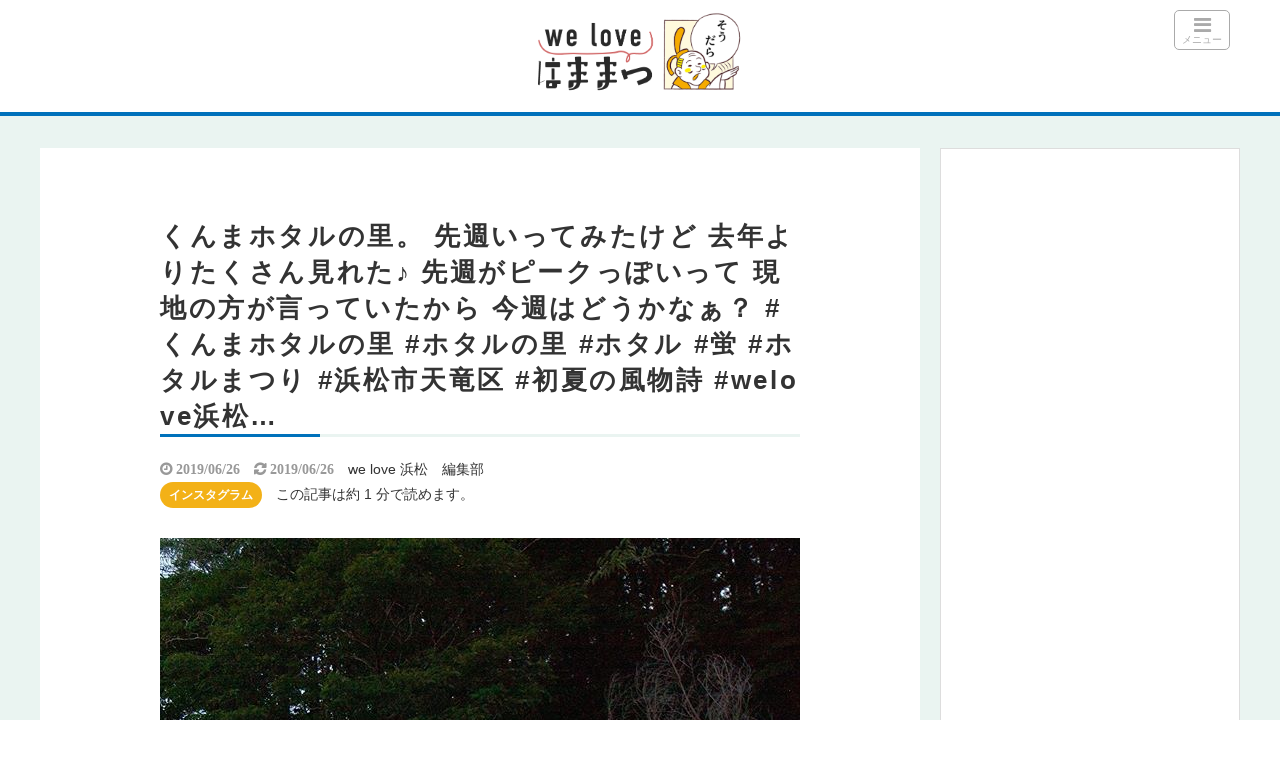

--- FILE ---
content_type: text/html; charset=UTF-8
request_url: https://enjoy-hamamatsu.shizuoka.jp/instagram/17714/
body_size: 28757
content:
<!DOCTYPE html>
<html lang="ja">
<head>
<!-- Google Tag Manager -->
<script>(function(w,d,s,l,i){w[l]=w[l]||[];w[l].push({'gtm.start':
new Date().getTime(),event:'gtm.js'});var f=d.getElementsByTagName(s)[0],
j=d.createElement(s),dl=l!='dataLayer'?'&l='+l:'';j.async=true;j.src=
'https://www.googletagmanager.com/gtm.js?id='+i+dl;f.parentNode.insertBefore(j,f);
})(window,document,'script','dataLayer','GTM-NQT9QX3');</script>
<!-- End Google Tag Manager --><title>くんまホタルの里。 先週いってみたけど 去年よりたくさん見れた♪ 先週がピークっぽいって 現地の方が言っていたから 今週はどうかなぁ？ #くんまホタルの里 #ホタルの里 #ホタル #蛍 #ホタルまつり #浜松市天竜区 #初夏の風物詩 #welove浜松 | we love 浜松〜浜松エンジョイ情報倶楽部〜</title>
<meta charset="utf-8">
<meta name="viewport" content="width=device-width,maximum-scale=1,minimum-scale=1,initial-scale=1,user-scalable=yes">
<meta name="format-detection" content="telephone=no">
<!--[if lt IE 9]>
<script src="https://enjoy-hamamatsu.shizuoka.jp/wp-content/themes/surfing/js/html5shiv.js"></script>
<![endif]-->
<script src="https://enjoy-hamamatsu.shizuoka.jp/wp-content/themes/surfing/js/jquery-1.11.1.min.js"></script>
<script src="https://enjoy-hamamatsu.shizuoka.jp/wp-content/themes/surfing/js/jquery.easing.1.3.min.js"></script>
<script src="https://enjoy-hamamatsu.shizuoka.jp/wp-content/themes/surfing/js/slidebars.min.js"></script>
<script src="https://enjoy-hamamatsu.shizuoka.jp/wp-content/themes/surfing/js/jquery.sticky.min.js"></script>
<script src="https://enjoy-hamamatsu.shizuoka.jp/wp-content/themes/surfing_child/js/original.js?ver=1.26.1"></script>
<script src="https://enjoy-hamamatsu.shizuoka.jp/wp-content/themes/surfing/js/clipboard.min.js"></script>
<link rel="icon" href="/favicon.ico">

		<!-- All in One SEO 4.9.3 - aioseo.com -->
	<meta name="description" content="くんまホタルの里。 先週いってみたけど 去年よりたくさん見れた♪ 先週がピークっぽいって 現地の方が言っていた" />
	<meta name="robots" content="max-snippet:-1, max-image-preview:large, max-video-preview:-1" />
	<meta name="author" content="we love 浜松　編集部"/>
	<meta name="msvalidate.01" content="67BA536D90BBDCAB9CA4BD8F86C50651" />
	<link rel="canonical" href="https://enjoy-hamamatsu.shizuoka.jp/instagram/17714/" />
	<meta name="generator" content="All in One SEO (AIOSEO) 4.9.3" />
		<meta property="og:locale" content="ja_JP" />
		<meta property="og:site_name" content="we love 浜松〜浜松エンジョイ情報倶楽部〜" />
		<meta property="og:type" content="article" />
		<meta property="og:title" content="くんまホタルの里。 先週いってみたけど 去年よりたくさん見れた♪ 先週がピークっぽいって 現地の方が言っていたから 今週はどうかなぁ？ #くんまホタルの里 #ホタルの里 #ホタル #蛍 #ホタルまつり #浜松市天竜区 #初夏の風物詩 #welove浜松…｜we love 浜松〜浜松エンジョイ情報倶楽部〜" />
		<meta property="og:description" content="くんまホタルの里。 先週いってみたけど 去年よりたくさん見れた♪ 先週がピークっぽいって 現地の方が言っていた" />
		<meta property="og:url" content="https://enjoy-hamamatsu.shizuoka.jp/instagram/17714/" />
		<meta property="fb:app_id" content="502580359758803" />
		<meta property="og:image" content="https://enjoy-hamamatsu.shizuoka.jp/wp-content/uploads/2019/06/62d4db4af7a69b97d5daf1851540ed18.jpg" />
		<meta property="og:image:secure_url" content="https://enjoy-hamamatsu.shizuoka.jp/wp-content/uploads/2019/06/62d4db4af7a69b97d5daf1851540ed18.jpg" />
		<meta property="og:image:width" content="640" />
		<meta property="og:image:height" content="640" />
		<meta property="article:published_time" content="2019-06-25T22:48:42+00:00" />
		<meta property="article:modified_time" content="2019-06-25T22:49:17+00:00" />
		<meta property="article:author" content="https://www.facebook.com/hamamatsu.enjoy.club/" />
		<meta name="twitter:card" content="summary" />
		<meta name="twitter:site" content="@enjoy_hamamatsu" />
		<meta name="twitter:title" content="くんまホタルの里。 先週いってみたけど 去年よりたくさん見れた♪ 先週がピークっぽいって 現地の方が言っていたから 今週はどうかなぁ？ #くんまホタルの里 #ホタルの里 #ホタル #蛍 #ホタルまつり #浜松市天竜区 #初夏の風物詩 #welove浜松…｜we love 浜松〜浜松エンジョイ情報倶楽部〜" />
		<meta name="twitter:description" content="くんまホタルの里。 先週いってみたけど 去年よりたくさん見れた♪ 先週がピークっぽいって 現地の方が言っていた" />
		<meta name="twitter:creator" content="@enjoy_hamamatsu" />
		<meta name="twitter:image" content="https://enjoy-hamamatsu.shizuoka.jp/wp-content/uploads/2019/06/62d4db4af7a69b97d5daf1851540ed18.jpg" />
		<script type="application/ld+json" class="aioseo-schema">
			{"@context":"https:\/\/schema.org","@graph":[{"@type":"Article","@id":"https:\/\/enjoy-hamamatsu.shizuoka.jp\/instagram\/17714\/#article","name":"\u304f\u3093\u307e\u30db\u30bf\u30eb\u306e\u91cc\u3002 \u5148\u9031\u3044\u3063\u3066\u307f\u305f\u3051\u3069 \u53bb\u5e74\u3088\u308a\u305f\u304f\u3055\u3093\u898b\u308c\u305f\u266a \u5148\u9031\u304c\u30d4\u30fc\u30af\u3063\u307d\u3044\u3063\u3066 \u73fe\u5730\u306e\u65b9\u304c\u8a00\u3063\u3066\u3044\u305f\u304b\u3089 \u4eca\u9031\u306f\u3069\u3046\u304b\u306a\u3041\uff1f #\u304f\u3093\u307e\u30db\u30bf\u30eb\u306e\u91cc #\u30db\u30bf\u30eb\u306e\u91cc #\u30db\u30bf\u30eb #\u86cd #\u30db\u30bf\u30eb\u307e\u3064\u308a #\u6d5c\u677e\u5e02\u5929\u7adc\u533a #\u521d\u590f\u306e\u98a8\u7269\u8a69 #welove\u6d5c\u677e\u2026\uff5cwe love \u6d5c\u677e\u301c\u6d5c\u677e\u30a8\u30f3\u30b8\u30e7\u30a4\u60c5\u5831\u5036\u697d\u90e8\u301c","headline":"\u304f\u3093\u307e\u30db\u30bf\u30eb\u306e\u91cc\u3002 \u5148\u9031\u3044\u3063\u3066\u307f\u305f\u3051\u3069 \u53bb\u5e74\u3088\u308a\u305f\u304f\u3055\u3093\u898b\u308c\u305f\u266a \u5148\u9031\u304c\u30d4\u30fc\u30af\u3063\u307d\u3044\u3063\u3066 \u73fe\u5730\u306e\u65b9\u304c\u8a00\u3063\u3066\u3044\u305f\u304b\u3089 \u4eca\u9031\u306f\u3069\u3046\u304b\u306a\u3041\uff1f #\u304f\u3093\u307e\u30db\u30bf\u30eb\u306e\u91cc #\u30db\u30bf\u30eb\u306e\u91cc #\u30db\u30bf\u30eb #\u86cd #\u30db\u30bf\u30eb\u307e\u3064\u308a #\u6d5c\u677e\u5e02\u5929\u7adc\u533a #\u521d\u590f\u306e\u98a8\u7269\u8a69 #welove\u6d5c\u677e\u2026","author":{"@id":"https:\/\/enjoy-hamamatsu.shizuoka.jp\/author\/enjoy\/#author"},"publisher":{"@id":"https:\/\/enjoy-hamamatsu.shizuoka.jp\/#organization"},"image":{"@type":"ImageObject","url":"https:\/\/enjoy-hamamatsu.shizuoka.jp\/wp-content\/uploads\/2019\/06\/62d4db4af7a69b97d5daf1851540ed18.jpg","width":640,"height":640},"datePublished":"2019-06-26T07:48:42+09:00","dateModified":"2019-06-26T07:49:17+09:00","inLanguage":"ja","mainEntityOfPage":{"@id":"https:\/\/enjoy-hamamatsu.shizuoka.jp\/instagram\/17714\/#webpage"},"isPartOf":{"@id":"https:\/\/enjoy-hamamatsu.shizuoka.jp\/instagram\/17714\/#webpage"},"articleSection":"\u30a4\u30f3\u30b9\u30bf\u30b0\u30e9\u30e0"},{"@type":"BreadcrumbList","@id":"https:\/\/enjoy-hamamatsu.shizuoka.jp\/instagram\/17714\/#breadcrumblist","itemListElement":[{"@type":"ListItem","@id":"https:\/\/enjoy-hamamatsu.shizuoka.jp#listItem","position":1,"name":"\u30db\u30fc\u30e0","item":"https:\/\/enjoy-hamamatsu.shizuoka.jp","nextItem":{"@type":"ListItem","@id":"https:\/\/enjoy-hamamatsu.shizuoka.jp\/category\/instagram\/#listItem","name":"\u30a4\u30f3\u30b9\u30bf\u30b0\u30e9\u30e0"}},{"@type":"ListItem","@id":"https:\/\/enjoy-hamamatsu.shizuoka.jp\/category\/instagram\/#listItem","position":2,"name":"\u30a4\u30f3\u30b9\u30bf\u30b0\u30e9\u30e0","item":"https:\/\/enjoy-hamamatsu.shizuoka.jp\/category\/instagram\/","nextItem":{"@type":"ListItem","@id":"https:\/\/enjoy-hamamatsu.shizuoka.jp\/instagram\/17714\/#listItem","name":"\u304f\u3093\u307e\u30db\u30bf\u30eb\u306e\u91cc\u3002 \u5148\u9031\u3044\u3063\u3066\u307f\u305f\u3051\u3069 \u53bb\u5e74\u3088\u308a\u305f\u304f\u3055\u3093\u898b\u308c\u305f\u266a \u5148\u9031\u304c\u30d4\u30fc\u30af\u3063\u307d\u3044\u3063\u3066 \u73fe\u5730\u306e\u65b9\u304c\u8a00\u3063\u3066\u3044\u305f\u304b\u3089 \u4eca\u9031\u306f\u3069\u3046\u304b\u306a\u3041\uff1f #\u304f\u3093\u307e\u30db\u30bf\u30eb\u306e\u91cc #\u30db\u30bf\u30eb\u306e\u91cc #\u30db\u30bf\u30eb #\u86cd #\u30db\u30bf\u30eb\u307e\u3064\u308a #\u6d5c\u677e\u5e02\u5929\u7adc\u533a #\u521d\u590f\u306e\u98a8\u7269\u8a69 #welove\u6d5c\u677e\u2026"},"previousItem":{"@type":"ListItem","@id":"https:\/\/enjoy-hamamatsu.shizuoka.jp#listItem","name":"\u30db\u30fc\u30e0"}},{"@type":"ListItem","@id":"https:\/\/enjoy-hamamatsu.shizuoka.jp\/instagram\/17714\/#listItem","position":3,"name":"\u304f\u3093\u307e\u30db\u30bf\u30eb\u306e\u91cc\u3002 \u5148\u9031\u3044\u3063\u3066\u307f\u305f\u3051\u3069 \u53bb\u5e74\u3088\u308a\u305f\u304f\u3055\u3093\u898b\u308c\u305f\u266a \u5148\u9031\u304c\u30d4\u30fc\u30af\u3063\u307d\u3044\u3063\u3066 \u73fe\u5730\u306e\u65b9\u304c\u8a00\u3063\u3066\u3044\u305f\u304b\u3089 \u4eca\u9031\u306f\u3069\u3046\u304b\u306a\u3041\uff1f #\u304f\u3093\u307e\u30db\u30bf\u30eb\u306e\u91cc #\u30db\u30bf\u30eb\u306e\u91cc #\u30db\u30bf\u30eb #\u86cd #\u30db\u30bf\u30eb\u307e\u3064\u308a #\u6d5c\u677e\u5e02\u5929\u7adc\u533a #\u521d\u590f\u306e\u98a8\u7269\u8a69 #welove\u6d5c\u677e\u2026","previousItem":{"@type":"ListItem","@id":"https:\/\/enjoy-hamamatsu.shizuoka.jp\/category\/instagram\/#listItem","name":"\u30a4\u30f3\u30b9\u30bf\u30b0\u30e9\u30e0"}}]},{"@type":"Organization","@id":"https:\/\/enjoy-hamamatsu.shizuoka.jp\/#organization","name":"GeoDesign","description":"\u9759\u5ca1\u770c\u6d5c\u677e\u5e02\u3067\u697d\u3057\u3080\u70ba\u306e\u60c5\u5831\u30de\u30ac\u30b8\u30f3\u3067\u3059","url":"https:\/\/enjoy-hamamatsu.shizuoka.jp\/","logo":{"@type":"ImageObject","url":"https:\/\/enjoy-hamamatsu.shizuoka.jp\/wp-content\/uploads\/2021\/01\/logo_welovehamamatsu.png","@id":"https:\/\/enjoy-hamamatsu.shizuoka.jp\/instagram\/17714\/#organizationLogo","width":561,"height":220},"image":{"@id":"https:\/\/enjoy-hamamatsu.shizuoka.jp\/instagram\/17714\/#organizationLogo"},"sameAs":["https:\/\/twitter.com\/enjoy_hamamatsu"]},{"@type":"Person","@id":"https:\/\/enjoy-hamamatsu.shizuoka.jp\/author\/enjoy\/#author","url":"https:\/\/enjoy-hamamatsu.shizuoka.jp\/author\/enjoy\/","name":"we love \u6d5c\u677e\u3000\u7de8\u96c6\u90e8","image":{"@type":"ImageObject","@id":"https:\/\/enjoy-hamamatsu.shizuoka.jp\/instagram\/17714\/#authorImage","url":"https:\/\/secure.gravatar.com\/avatar\/ae132942231c51c2a90536358c9e82095d280d392629d80a21032dc25e069902?s=96&d=mm&r=g","width":96,"height":96,"caption":"we love \u6d5c\u677e\u3000\u7de8\u96c6\u90e8"},"sameAs":["https:\/\/www.facebook.com\/hamamatsu.enjoy.club\/","https:\/\/twitter.com\/enjoy_hamamatsu"]},{"@type":"WebPage","@id":"https:\/\/enjoy-hamamatsu.shizuoka.jp\/instagram\/17714\/#webpage","url":"https:\/\/enjoy-hamamatsu.shizuoka.jp\/instagram\/17714\/","name":"\u304f\u3093\u307e\u30db\u30bf\u30eb\u306e\u91cc\u3002 \u5148\u9031\u3044\u3063\u3066\u307f\u305f\u3051\u3069 \u53bb\u5e74\u3088\u308a\u305f\u304f\u3055\u3093\u898b\u308c\u305f\u266a \u5148\u9031\u304c\u30d4\u30fc\u30af\u3063\u307d\u3044\u3063\u3066 \u73fe\u5730\u306e\u65b9\u304c\u8a00\u3063\u3066\u3044\u305f\u304b\u3089 \u4eca\u9031\u306f\u3069\u3046\u304b\u306a\u3041\uff1f #\u304f\u3093\u307e\u30db\u30bf\u30eb\u306e\u91cc #\u30db\u30bf\u30eb\u306e\u91cc #\u30db\u30bf\u30eb #\u86cd #\u30db\u30bf\u30eb\u307e\u3064\u308a #\u6d5c\u677e\u5e02\u5929\u7adc\u533a #\u521d\u590f\u306e\u98a8\u7269\u8a69 #welove\u6d5c\u677e\u2026\uff5cwe love \u6d5c\u677e\u301c\u6d5c\u677e\u30a8\u30f3\u30b8\u30e7\u30a4\u60c5\u5831\u5036\u697d\u90e8\u301c","description":"\u304f\u3093\u307e\u30db\u30bf\u30eb\u306e\u91cc\u3002 \u5148\u9031\u3044\u3063\u3066\u307f\u305f\u3051\u3069 \u53bb\u5e74\u3088\u308a\u305f\u304f\u3055\u3093\u898b\u308c\u305f\u266a \u5148\u9031\u304c\u30d4\u30fc\u30af\u3063\u307d\u3044\u3063\u3066 \u73fe\u5730\u306e\u65b9\u304c\u8a00\u3063\u3066\u3044\u305f","inLanguage":"ja","isPartOf":{"@id":"https:\/\/enjoy-hamamatsu.shizuoka.jp\/#website"},"breadcrumb":{"@id":"https:\/\/enjoy-hamamatsu.shizuoka.jp\/instagram\/17714\/#breadcrumblist"},"author":{"@id":"https:\/\/enjoy-hamamatsu.shizuoka.jp\/author\/enjoy\/#author"},"creator":{"@id":"https:\/\/enjoy-hamamatsu.shizuoka.jp\/author\/enjoy\/#author"},"image":{"@type":"ImageObject","url":"https:\/\/enjoy-hamamatsu.shizuoka.jp\/wp-content\/uploads\/2019\/06\/62d4db4af7a69b97d5daf1851540ed18.jpg","@id":"https:\/\/enjoy-hamamatsu.shizuoka.jp\/instagram\/17714\/#mainImage","width":640,"height":640},"primaryImageOfPage":{"@id":"https:\/\/enjoy-hamamatsu.shizuoka.jp\/instagram\/17714\/#mainImage"},"datePublished":"2019-06-26T07:48:42+09:00","dateModified":"2019-06-26T07:49:17+09:00"},{"@type":"WebSite","@id":"https:\/\/enjoy-hamamatsu.shizuoka.jp\/#website","url":"https:\/\/enjoy-hamamatsu.shizuoka.jp\/","name":"we love \u6d5c\u677e\u301c\u6d5c\u677e\u30a8\u30f3\u30b8\u30e7\u30a4\u60c5\u5831\u5036\u697d\u90e8\u301c","description":"\u9759\u5ca1\u770c\u6d5c\u677e\u5e02\u3067\u697d\u3057\u3080\u70ba\u306e\u60c5\u5831\u30de\u30ac\u30b8\u30f3\u3067\u3059","inLanguage":"ja","publisher":{"@id":"https:\/\/enjoy-hamamatsu.shizuoka.jp\/#organization"}}]}
		</script>
		<!-- All in One SEO -->

<meta name="robots" content="index" />
<meta property="og:title" content="くんまホタルの里。 先週いってみたけど 去年よりたくさん見れた♪ 先週がピークっぽいって 現地の方が言っていたから 今週はどうかなぁ？ #くんまホタルの里 #ホタルの里 #ホタル #蛍 #ホタルまつり #浜松市天竜区 #初夏の風物詩 #welove浜松 | we love 浜松〜浜松エンジョイ情報倶楽部〜" />
<meta property="og:type" content="article" />
<meta property="og:description" content="くんまホタルの里。先週いってみたけど去年よりたくさん見れた♪ 先週がピークっぽいって現地の方が言っていたから今週はどうかなぁ？ #くんまホタルの里 #ホタルの里 #ホタル #蛍 #ホタルまつり #浜松市天竜区 #初夏の風物詩 #welove浜松" />
<meta property="og:url" content="https://enjoy-hamamatsu.shizuoka.jp/instagram/17714/" />
<meta property="og:image" content="https://enjoy-hamamatsu.shizuoka.jp/wp-content/uploads/2019/06/62d4db4af7a69b97d5daf1851540ed18.jpg" />
<meta property="og:locale" content="ja_JP" />
<meta property="og:site_name" content="we love 浜松〜浜松エンジョイ情報倶楽部〜" />
<link href="https://plus.google.com/+EnjoyhamamatsuShizuokaJp2015" rel="publisher" />
<meta name="twitter:card" content="summary" />
<meta name="twitter:site" content="enjoy_hamamatsu" />
<meta name="twitter:title" content="くんまホタルの里。 先週いってみたけど 去年よりたくさん見れた♪ 先週がピークっぽいって 現地の方が言っていたから 今週はどうかなぁ？ #くんまホタルの里 #ホタルの里 #ホタル #蛍 #ホタルまつり #浜松市天竜区 #初夏の風物詩 #welove浜松 | we love 浜松〜浜松エンジョイ情報倶楽部〜" />
<meta name="twitter:description" content="くんまホタルの里。先週いってみたけど去年よりたくさん見れた♪ 先週がピークっぽいって現地の方が言っていたから今週はどうかなぁ？ #くんまホタルの里 #ホタルの里 #ホタル #蛍 #ホタルまつり #浜松市天竜区 #初夏の風物詩 #welove浜松" />
<meta name="twitter:image" content="https://enjoy-hamamatsu.shizuoka.jp/wp-content/uploads/2019/06/62d4db4af7a69b97d5daf1851540ed18.jpg" />

<link rel='dns-prefetch' href='//challenges.cloudflare.com' />
<link rel='dns-prefetch' href='//maxcdn.bootstrapcdn.com' />
<script type="text/javascript" id="wpp-js" src="https://enjoy-hamamatsu.shizuoka.jp/wp-content/plugins/wordpress-popular-posts/assets/js/wpp.min.js?ver=7.3.6" data-sampling="1" data-sampling-rate="100" data-api-url="https://enjoy-hamamatsu.shizuoka.jp/wp-json/wordpress-popular-posts" data-post-id="17714" data-token="0836604590" data-lang="0" data-debug="0"></script>
<link rel="alternate" title="oEmbed (JSON)" type="application/json+oembed" href="https://enjoy-hamamatsu.shizuoka.jp/wp-json/oembed/1.0/embed?url=https%3A%2F%2Fenjoy-hamamatsu.shizuoka.jp%2Finstagram%2F17714%2F" />
<link rel="alternate" title="oEmbed (XML)" type="text/xml+oembed" href="https://enjoy-hamamatsu.shizuoka.jp/wp-json/oembed/1.0/embed?url=https%3A%2F%2Fenjoy-hamamatsu.shizuoka.jp%2Finstagram%2F17714%2F&#038;format=xml" />
<style id='wp-img-auto-sizes-contain-inline-css' type='text/css'>
img:is([sizes=auto i],[sizes^="auto," i]){contain-intrinsic-size:3000px 1500px}
/*# sourceURL=wp-img-auto-sizes-contain-inline-css */
</style>
<link rel='stylesheet' id='eo-leaflet.js-css' href='https://enjoy-hamamatsu.shizuoka.jp/wp-content/plugins/event-organiser/lib/leaflet/leaflet.min.css?ver=1.4.0' type='text/css' media='all' />
<style id='eo-leaflet.js-inline-css' type='text/css'>
.leaflet-popup-close-button{box-shadow:none!important;}
/*# sourceURL=eo-leaflet.js-inline-css */
</style>
<link rel='stylesheet' id='font-awesome-css' href='//maxcdn.bootstrapcdn.com/font-awesome/4.3.0/css/font-awesome.min.css?ver=1689854541' type='text/css' media='all' />
<style id='wp-emoji-styles-inline-css' type='text/css'>

	img.wp-smiley, img.emoji {
		display: inline !important;
		border: none !important;
		box-shadow: none !important;
		height: 1em !important;
		width: 1em !important;
		margin: 0 0.07em !important;
		vertical-align: -0.1em !important;
		background: none !important;
		padding: 0 !important;
	}
/*# sourceURL=wp-emoji-styles-inline-css */
</style>
<style id='wp-block-library-inline-css' type='text/css'>
:root{--wp-block-synced-color:#7a00df;--wp-block-synced-color--rgb:122,0,223;--wp-bound-block-color:var(--wp-block-synced-color);--wp-editor-canvas-background:#ddd;--wp-admin-theme-color:#007cba;--wp-admin-theme-color--rgb:0,124,186;--wp-admin-theme-color-darker-10:#006ba1;--wp-admin-theme-color-darker-10--rgb:0,107,160.5;--wp-admin-theme-color-darker-20:#005a87;--wp-admin-theme-color-darker-20--rgb:0,90,135;--wp-admin-border-width-focus:2px}@media (min-resolution:192dpi){:root{--wp-admin-border-width-focus:1.5px}}.wp-element-button{cursor:pointer}:root .has-very-light-gray-background-color{background-color:#eee}:root .has-very-dark-gray-background-color{background-color:#313131}:root .has-very-light-gray-color{color:#eee}:root .has-very-dark-gray-color{color:#313131}:root .has-vivid-green-cyan-to-vivid-cyan-blue-gradient-background{background:linear-gradient(135deg,#00d084,#0693e3)}:root .has-purple-crush-gradient-background{background:linear-gradient(135deg,#34e2e4,#4721fb 50%,#ab1dfe)}:root .has-hazy-dawn-gradient-background{background:linear-gradient(135deg,#faaca8,#dad0ec)}:root .has-subdued-olive-gradient-background{background:linear-gradient(135deg,#fafae1,#67a671)}:root .has-atomic-cream-gradient-background{background:linear-gradient(135deg,#fdd79a,#004a59)}:root .has-nightshade-gradient-background{background:linear-gradient(135deg,#330968,#31cdcf)}:root .has-midnight-gradient-background{background:linear-gradient(135deg,#020381,#2874fc)}:root{--wp--preset--font-size--normal:16px;--wp--preset--font-size--huge:42px}.has-regular-font-size{font-size:1em}.has-larger-font-size{font-size:2.625em}.has-normal-font-size{font-size:var(--wp--preset--font-size--normal)}.has-huge-font-size{font-size:var(--wp--preset--font-size--huge)}.has-text-align-center{text-align:center}.has-text-align-left{text-align:left}.has-text-align-right{text-align:right}.has-fit-text{white-space:nowrap!important}#end-resizable-editor-section{display:none}.aligncenter{clear:both}.items-justified-left{justify-content:flex-start}.items-justified-center{justify-content:center}.items-justified-right{justify-content:flex-end}.items-justified-space-between{justify-content:space-between}.screen-reader-text{border:0;clip-path:inset(50%);height:1px;margin:-1px;overflow:hidden;padding:0;position:absolute;width:1px;word-wrap:normal!important}.screen-reader-text:focus{background-color:#ddd;clip-path:none;color:#444;display:block;font-size:1em;height:auto;left:5px;line-height:normal;padding:15px 23px 14px;text-decoration:none;top:5px;width:auto;z-index:100000}html :where(.has-border-color){border-style:solid}html :where([style*=border-top-color]){border-top-style:solid}html :where([style*=border-right-color]){border-right-style:solid}html :where([style*=border-bottom-color]){border-bottom-style:solid}html :where([style*=border-left-color]){border-left-style:solid}html :where([style*=border-width]){border-style:solid}html :where([style*=border-top-width]){border-top-style:solid}html :where([style*=border-right-width]){border-right-style:solid}html :where([style*=border-bottom-width]){border-bottom-style:solid}html :where([style*=border-left-width]){border-left-style:solid}html :where(img[class*=wp-image-]){height:auto;max-width:100%}:where(figure){margin:0 0 1em}html :where(.is-position-sticky){--wp-admin--admin-bar--position-offset:var(--wp-admin--admin-bar--height,0px)}@media screen and (max-width:600px){html :where(.is-position-sticky){--wp-admin--admin-bar--position-offset:0px}}

/*# sourceURL=wp-block-library-inline-css */
</style><style id='wp-block-button-inline-css' type='text/css'>
.wp-block-button__link{align-content:center;box-sizing:border-box;cursor:pointer;display:inline-block;height:100%;text-align:center;word-break:break-word}.wp-block-button__link.aligncenter{text-align:center}.wp-block-button__link.alignright{text-align:right}:where(.wp-block-button__link){border-radius:9999px;box-shadow:none;padding:calc(.667em + 2px) calc(1.333em + 2px);text-decoration:none}.wp-block-button[style*=text-decoration] .wp-block-button__link{text-decoration:inherit}.wp-block-buttons>.wp-block-button.has-custom-width{max-width:none}.wp-block-buttons>.wp-block-button.has-custom-width .wp-block-button__link{width:100%}.wp-block-buttons>.wp-block-button.has-custom-font-size .wp-block-button__link{font-size:inherit}.wp-block-buttons>.wp-block-button.wp-block-button__width-25{width:calc(25% - var(--wp--style--block-gap, .5em)*.75)}.wp-block-buttons>.wp-block-button.wp-block-button__width-50{width:calc(50% - var(--wp--style--block-gap, .5em)*.5)}.wp-block-buttons>.wp-block-button.wp-block-button__width-75{width:calc(75% - var(--wp--style--block-gap, .5em)*.25)}.wp-block-buttons>.wp-block-button.wp-block-button__width-100{flex-basis:100%;width:100%}.wp-block-buttons.is-vertical>.wp-block-button.wp-block-button__width-25{width:25%}.wp-block-buttons.is-vertical>.wp-block-button.wp-block-button__width-50{width:50%}.wp-block-buttons.is-vertical>.wp-block-button.wp-block-button__width-75{width:75%}.wp-block-button.is-style-squared,.wp-block-button__link.wp-block-button.is-style-squared{border-radius:0}.wp-block-button.no-border-radius,.wp-block-button__link.no-border-radius{border-radius:0!important}:root :where(.wp-block-button .wp-block-button__link.is-style-outline),:root :where(.wp-block-button.is-style-outline>.wp-block-button__link){border:2px solid;padding:.667em 1.333em}:root :where(.wp-block-button .wp-block-button__link.is-style-outline:not(.has-text-color)),:root :where(.wp-block-button.is-style-outline>.wp-block-button__link:not(.has-text-color)){color:currentColor}:root :where(.wp-block-button .wp-block-button__link.is-style-outline:not(.has-background)),:root :where(.wp-block-button.is-style-outline>.wp-block-button__link:not(.has-background)){background-color:initial;background-image:none}
/*# sourceURL=https://enjoy-hamamatsu.shizuoka.jp/wp-includes/blocks/button/style.min.css */
</style>
<style id='wp-block-image-inline-css' type='text/css'>
.wp-block-image>a,.wp-block-image>figure>a{display:inline-block}.wp-block-image img{box-sizing:border-box;height:auto;max-width:100%;vertical-align:bottom}@media not (prefers-reduced-motion){.wp-block-image img.hide{visibility:hidden}.wp-block-image img.show{animation:show-content-image .4s}}.wp-block-image[style*=border-radius] img,.wp-block-image[style*=border-radius]>a{border-radius:inherit}.wp-block-image.has-custom-border img{box-sizing:border-box}.wp-block-image.aligncenter{text-align:center}.wp-block-image.alignfull>a,.wp-block-image.alignwide>a{width:100%}.wp-block-image.alignfull img,.wp-block-image.alignwide img{height:auto;width:100%}.wp-block-image .aligncenter,.wp-block-image .alignleft,.wp-block-image .alignright,.wp-block-image.aligncenter,.wp-block-image.alignleft,.wp-block-image.alignright{display:table}.wp-block-image .aligncenter>figcaption,.wp-block-image .alignleft>figcaption,.wp-block-image .alignright>figcaption,.wp-block-image.aligncenter>figcaption,.wp-block-image.alignleft>figcaption,.wp-block-image.alignright>figcaption{caption-side:bottom;display:table-caption}.wp-block-image .alignleft{float:left;margin:.5em 1em .5em 0}.wp-block-image .alignright{float:right;margin:.5em 0 .5em 1em}.wp-block-image .aligncenter{margin-left:auto;margin-right:auto}.wp-block-image :where(figcaption){margin-bottom:1em;margin-top:.5em}.wp-block-image.is-style-circle-mask img{border-radius:9999px}@supports ((-webkit-mask-image:none) or (mask-image:none)) or (-webkit-mask-image:none){.wp-block-image.is-style-circle-mask img{border-radius:0;-webkit-mask-image:url('data:image/svg+xml;utf8,<svg viewBox="0 0 100 100" xmlns="http://www.w3.org/2000/svg"><circle cx="50" cy="50" r="50"/></svg>');mask-image:url('data:image/svg+xml;utf8,<svg viewBox="0 0 100 100" xmlns="http://www.w3.org/2000/svg"><circle cx="50" cy="50" r="50"/></svg>');mask-mode:alpha;-webkit-mask-position:center;mask-position:center;-webkit-mask-repeat:no-repeat;mask-repeat:no-repeat;-webkit-mask-size:contain;mask-size:contain}}:root :where(.wp-block-image.is-style-rounded img,.wp-block-image .is-style-rounded img){border-radius:9999px}.wp-block-image figure{margin:0}.wp-lightbox-container{display:flex;flex-direction:column;position:relative}.wp-lightbox-container img{cursor:zoom-in}.wp-lightbox-container img:hover+button{opacity:1}.wp-lightbox-container button{align-items:center;backdrop-filter:blur(16px) saturate(180%);background-color:#5a5a5a40;border:none;border-radius:4px;cursor:zoom-in;display:flex;height:20px;justify-content:center;opacity:0;padding:0;position:absolute;right:16px;text-align:center;top:16px;width:20px;z-index:100}@media not (prefers-reduced-motion){.wp-lightbox-container button{transition:opacity .2s ease}}.wp-lightbox-container button:focus-visible{outline:3px auto #5a5a5a40;outline:3px auto -webkit-focus-ring-color;outline-offset:3px}.wp-lightbox-container button:hover{cursor:pointer;opacity:1}.wp-lightbox-container button:focus{opacity:1}.wp-lightbox-container button:focus,.wp-lightbox-container button:hover,.wp-lightbox-container button:not(:hover):not(:active):not(.has-background){background-color:#5a5a5a40;border:none}.wp-lightbox-overlay{box-sizing:border-box;cursor:zoom-out;height:100vh;left:0;overflow:hidden;position:fixed;top:0;visibility:hidden;width:100%;z-index:100000}.wp-lightbox-overlay .close-button{align-items:center;cursor:pointer;display:flex;justify-content:center;min-height:40px;min-width:40px;padding:0;position:absolute;right:calc(env(safe-area-inset-right) + 16px);top:calc(env(safe-area-inset-top) + 16px);z-index:5000000}.wp-lightbox-overlay .close-button:focus,.wp-lightbox-overlay .close-button:hover,.wp-lightbox-overlay .close-button:not(:hover):not(:active):not(.has-background){background:none;border:none}.wp-lightbox-overlay .lightbox-image-container{height:var(--wp--lightbox-container-height);left:50%;overflow:hidden;position:absolute;top:50%;transform:translate(-50%,-50%);transform-origin:top left;width:var(--wp--lightbox-container-width);z-index:9999999999}.wp-lightbox-overlay .wp-block-image{align-items:center;box-sizing:border-box;display:flex;height:100%;justify-content:center;margin:0;position:relative;transform-origin:0 0;width:100%;z-index:3000000}.wp-lightbox-overlay .wp-block-image img{height:var(--wp--lightbox-image-height);min-height:var(--wp--lightbox-image-height);min-width:var(--wp--lightbox-image-width);width:var(--wp--lightbox-image-width)}.wp-lightbox-overlay .wp-block-image figcaption{display:none}.wp-lightbox-overlay button{background:none;border:none}.wp-lightbox-overlay .scrim{background-color:#fff;height:100%;opacity:.9;position:absolute;width:100%;z-index:2000000}.wp-lightbox-overlay.active{visibility:visible}@media not (prefers-reduced-motion){.wp-lightbox-overlay.active{animation:turn-on-visibility .25s both}.wp-lightbox-overlay.active img{animation:turn-on-visibility .35s both}.wp-lightbox-overlay.show-closing-animation:not(.active){animation:turn-off-visibility .35s both}.wp-lightbox-overlay.show-closing-animation:not(.active) img{animation:turn-off-visibility .25s both}.wp-lightbox-overlay.zoom.active{animation:none;opacity:1;visibility:visible}.wp-lightbox-overlay.zoom.active .lightbox-image-container{animation:lightbox-zoom-in .4s}.wp-lightbox-overlay.zoom.active .lightbox-image-container img{animation:none}.wp-lightbox-overlay.zoom.active .scrim{animation:turn-on-visibility .4s forwards}.wp-lightbox-overlay.zoom.show-closing-animation:not(.active){animation:none}.wp-lightbox-overlay.zoom.show-closing-animation:not(.active) .lightbox-image-container{animation:lightbox-zoom-out .4s}.wp-lightbox-overlay.zoom.show-closing-animation:not(.active) .lightbox-image-container img{animation:none}.wp-lightbox-overlay.zoom.show-closing-animation:not(.active) .scrim{animation:turn-off-visibility .4s forwards}}@keyframes show-content-image{0%{visibility:hidden}99%{visibility:hidden}to{visibility:visible}}@keyframes turn-on-visibility{0%{opacity:0}to{opacity:1}}@keyframes turn-off-visibility{0%{opacity:1;visibility:visible}99%{opacity:0;visibility:visible}to{opacity:0;visibility:hidden}}@keyframes lightbox-zoom-in{0%{transform:translate(calc((-100vw + var(--wp--lightbox-scrollbar-width))/2 + var(--wp--lightbox-initial-left-position)),calc(-50vh + var(--wp--lightbox-initial-top-position))) scale(var(--wp--lightbox-scale))}to{transform:translate(-50%,-50%) scale(1)}}@keyframes lightbox-zoom-out{0%{transform:translate(-50%,-50%) scale(1);visibility:visible}99%{visibility:visible}to{transform:translate(calc((-100vw + var(--wp--lightbox-scrollbar-width))/2 + var(--wp--lightbox-initial-left-position)),calc(-50vh + var(--wp--lightbox-initial-top-position))) scale(var(--wp--lightbox-scale));visibility:hidden}}
/*# sourceURL=https://enjoy-hamamatsu.shizuoka.jp/wp-includes/blocks/image/style.min.css */
</style>
<style id='wp-block-buttons-inline-css' type='text/css'>
.wp-block-buttons{box-sizing:border-box}.wp-block-buttons.is-vertical{flex-direction:column}.wp-block-buttons.is-vertical>.wp-block-button:last-child{margin-bottom:0}.wp-block-buttons>.wp-block-button{display:inline-block;margin:0}.wp-block-buttons.is-content-justification-left{justify-content:flex-start}.wp-block-buttons.is-content-justification-left.is-vertical{align-items:flex-start}.wp-block-buttons.is-content-justification-center{justify-content:center}.wp-block-buttons.is-content-justification-center.is-vertical{align-items:center}.wp-block-buttons.is-content-justification-right{justify-content:flex-end}.wp-block-buttons.is-content-justification-right.is-vertical{align-items:flex-end}.wp-block-buttons.is-content-justification-space-between{justify-content:space-between}.wp-block-buttons.aligncenter{text-align:center}.wp-block-buttons:not(.is-content-justification-space-between,.is-content-justification-right,.is-content-justification-left,.is-content-justification-center) .wp-block-button.aligncenter{margin-left:auto;margin-right:auto;width:100%}.wp-block-buttons[style*=text-decoration] .wp-block-button,.wp-block-buttons[style*=text-decoration] .wp-block-button__link{text-decoration:inherit}.wp-block-buttons.has-custom-font-size .wp-block-button__link{font-size:inherit}.wp-block-buttons .wp-block-button__link{width:100%}.wp-block-button.aligncenter{text-align:center}
/*# sourceURL=https://enjoy-hamamatsu.shizuoka.jp/wp-includes/blocks/buttons/style.min.css */
</style>
<style id='wp-block-search-inline-css' type='text/css'>
.wp-block-search__button{margin-left:10px;word-break:normal}.wp-block-search__button.has-icon{line-height:0}.wp-block-search__button svg{height:1.25em;min-height:24px;min-width:24px;width:1.25em;fill:currentColor;vertical-align:text-bottom}:where(.wp-block-search__button){border:1px solid #ccc;padding:6px 10px}.wp-block-search__inside-wrapper{display:flex;flex:auto;flex-wrap:nowrap;max-width:100%}.wp-block-search__label{width:100%}.wp-block-search.wp-block-search__button-only .wp-block-search__button{box-sizing:border-box;display:flex;flex-shrink:0;justify-content:center;margin-left:0;max-width:100%}.wp-block-search.wp-block-search__button-only .wp-block-search__inside-wrapper{min-width:0!important;transition-property:width}.wp-block-search.wp-block-search__button-only .wp-block-search__input{flex-basis:100%;transition-duration:.3s}.wp-block-search.wp-block-search__button-only.wp-block-search__searchfield-hidden,.wp-block-search.wp-block-search__button-only.wp-block-search__searchfield-hidden .wp-block-search__inside-wrapper{overflow:hidden}.wp-block-search.wp-block-search__button-only.wp-block-search__searchfield-hidden .wp-block-search__input{border-left-width:0!important;border-right-width:0!important;flex-basis:0;flex-grow:0;margin:0;min-width:0!important;padding-left:0!important;padding-right:0!important;width:0!important}:where(.wp-block-search__input){appearance:none;border:1px solid #949494;flex-grow:1;font-family:inherit;font-size:inherit;font-style:inherit;font-weight:inherit;letter-spacing:inherit;line-height:inherit;margin-left:0;margin-right:0;min-width:3rem;padding:8px;text-decoration:unset!important;text-transform:inherit}:where(.wp-block-search__button-inside .wp-block-search__inside-wrapper){background-color:#fff;border:1px solid #949494;box-sizing:border-box;padding:4px}:where(.wp-block-search__button-inside .wp-block-search__inside-wrapper) .wp-block-search__input{border:none;border-radius:0;padding:0 4px}:where(.wp-block-search__button-inside .wp-block-search__inside-wrapper) .wp-block-search__input:focus{outline:none}:where(.wp-block-search__button-inside .wp-block-search__inside-wrapper) :where(.wp-block-search__button){padding:4px 8px}.wp-block-search.aligncenter .wp-block-search__inside-wrapper{margin:auto}.wp-block[data-align=right] .wp-block-search.wp-block-search__button-only .wp-block-search__inside-wrapper{float:right}
/*# sourceURL=https://enjoy-hamamatsu.shizuoka.jp/wp-includes/blocks/search/style.min.css */
</style>
<style id='wp-block-paragraph-inline-css' type='text/css'>
.is-small-text{font-size:.875em}.is-regular-text{font-size:1em}.is-large-text{font-size:2.25em}.is-larger-text{font-size:3em}.has-drop-cap:not(:focus):first-letter{float:left;font-size:8.4em;font-style:normal;font-weight:100;line-height:.68;margin:.05em .1em 0 0;text-transform:uppercase}body.rtl .has-drop-cap:not(:focus):first-letter{float:none;margin-left:.1em}p.has-drop-cap.has-background{overflow:hidden}:root :where(p.has-background){padding:1.25em 2.375em}:where(p.has-text-color:not(.has-link-color)) a{color:inherit}p.has-text-align-left[style*="writing-mode:vertical-lr"],p.has-text-align-right[style*="writing-mode:vertical-rl"]{rotate:180deg}
/*# sourceURL=https://enjoy-hamamatsu.shizuoka.jp/wp-includes/blocks/paragraph/style.min.css */
</style>
<style id='wp-block-spacer-inline-css' type='text/css'>
.wp-block-spacer{clear:both}
/*# sourceURL=https://enjoy-hamamatsu.shizuoka.jp/wp-includes/blocks/spacer/style.min.css */
</style>
<style id='snow-monkey-blocks-box-style-inline-css' type='text/css'>
.smb-box{--smb-box--background-color:#0000;--smb-box--background-image:initial;--smb-box--background-opacity:1;--smb-box--border-color:var(--_lighter-color-gray);--smb-box--border-style:solid;--smb-box--border-width:0px;--smb-box--border-radius:var(--_global--border-radius);--smb-box--box-shadow:initial;--smb-box--color:inherit;--smb-box--padding:var(--_padding1);border-radius:var(--smb-box--border-radius);border-width:0;box-shadow:var(--smb-box--box-shadow);color:var(--smb-box--color);overflow:visible;padding:var(--smb-box--padding);position:relative}.smb-box--p-s{--smb-box--padding:var(--_padding-1)}.smb-box--p-l{--smb-box--padding:var(--_padding2)}.smb-box__background{background-color:var(--smb-box--background-color);background-image:var(--smb-box--background-image);border:var(--smb-box--border-width) var(--smb-box--border-style) var(--smb-box--border-color);border-radius:var(--smb-box--border-radius);bottom:0;display:block;left:0;opacity:var(--smb-box--background-opacity);position:absolute;right:0;top:0}.smb-box__body{position:relative}.smb-box--has-link{cursor:pointer}.smb-box--has-link:has(:focus-visible){outline:auto;outline:auto -webkit-focus-ring-color}.smb-box__link{display:block!important;height:0!important;position:static!important;text-indent:-99999px!important;width:0!important}:where(.smb-box__body.is-layout-constrained>*){--wp--style--global--content-size:100%;--wp--style--global--wide-size:100%}

/*# sourceURL=https://enjoy-hamamatsu.shizuoka.jp/wp-content/plugins/snow-monkey-blocks/dist/blocks/box/style-index.css */
</style>
<style id='global-styles-inline-css' type='text/css'>
:root{--wp--preset--aspect-ratio--square: 1;--wp--preset--aspect-ratio--4-3: 4/3;--wp--preset--aspect-ratio--3-4: 3/4;--wp--preset--aspect-ratio--3-2: 3/2;--wp--preset--aspect-ratio--2-3: 2/3;--wp--preset--aspect-ratio--16-9: 16/9;--wp--preset--aspect-ratio--9-16: 9/16;--wp--preset--color--black: #000000;--wp--preset--color--cyan-bluish-gray: #abb8c3;--wp--preset--color--white: #ffffff;--wp--preset--color--pale-pink: #f78da7;--wp--preset--color--vivid-red: #cf2e2e;--wp--preset--color--luminous-vivid-orange: #ff6900;--wp--preset--color--luminous-vivid-amber: #fcb900;--wp--preset--color--light-green-cyan: #7bdcb5;--wp--preset--color--vivid-green-cyan: #00d084;--wp--preset--color--pale-cyan-blue: #8ed1fc;--wp--preset--color--vivid-cyan-blue: #0693e3;--wp--preset--color--vivid-purple: #9b51e0;--wp--preset--gradient--vivid-cyan-blue-to-vivid-purple: linear-gradient(135deg,rgb(6,147,227) 0%,rgb(155,81,224) 100%);--wp--preset--gradient--light-green-cyan-to-vivid-green-cyan: linear-gradient(135deg,rgb(122,220,180) 0%,rgb(0,208,130) 100%);--wp--preset--gradient--luminous-vivid-amber-to-luminous-vivid-orange: linear-gradient(135deg,rgb(252,185,0) 0%,rgb(255,105,0) 100%);--wp--preset--gradient--luminous-vivid-orange-to-vivid-red: linear-gradient(135deg,rgb(255,105,0) 0%,rgb(207,46,46) 100%);--wp--preset--gradient--very-light-gray-to-cyan-bluish-gray: linear-gradient(135deg,rgb(238,238,238) 0%,rgb(169,184,195) 100%);--wp--preset--gradient--cool-to-warm-spectrum: linear-gradient(135deg,rgb(74,234,220) 0%,rgb(151,120,209) 20%,rgb(207,42,186) 40%,rgb(238,44,130) 60%,rgb(251,105,98) 80%,rgb(254,248,76) 100%);--wp--preset--gradient--blush-light-purple: linear-gradient(135deg,rgb(255,206,236) 0%,rgb(152,150,240) 100%);--wp--preset--gradient--blush-bordeaux: linear-gradient(135deg,rgb(254,205,165) 0%,rgb(254,45,45) 50%,rgb(107,0,62) 100%);--wp--preset--gradient--luminous-dusk: linear-gradient(135deg,rgb(255,203,112) 0%,rgb(199,81,192) 50%,rgb(65,88,208) 100%);--wp--preset--gradient--pale-ocean: linear-gradient(135deg,rgb(255,245,203) 0%,rgb(182,227,212) 50%,rgb(51,167,181) 100%);--wp--preset--gradient--electric-grass: linear-gradient(135deg,rgb(202,248,128) 0%,rgb(113,206,126) 100%);--wp--preset--gradient--midnight: linear-gradient(135deg,rgb(2,3,129) 0%,rgb(40,116,252) 100%);--wp--preset--font-size--small: 13px;--wp--preset--font-size--medium: 20px;--wp--preset--font-size--large: 36px;--wp--preset--font-size--x-large: 42px;--wp--preset--spacing--20: 0.44rem;--wp--preset--spacing--30: 0.67rem;--wp--preset--spacing--40: 1rem;--wp--preset--spacing--50: 1.5rem;--wp--preset--spacing--60: 2.25rem;--wp--preset--spacing--70: 3.38rem;--wp--preset--spacing--80: 5.06rem;--wp--preset--shadow--natural: 6px 6px 9px rgba(0, 0, 0, 0.2);--wp--preset--shadow--deep: 12px 12px 50px rgba(0, 0, 0, 0.4);--wp--preset--shadow--sharp: 6px 6px 0px rgba(0, 0, 0, 0.2);--wp--preset--shadow--outlined: 6px 6px 0px -3px rgb(255, 255, 255), 6px 6px rgb(0, 0, 0);--wp--preset--shadow--crisp: 6px 6px 0px rgb(0, 0, 0);}:where(.is-layout-flex){gap: 0.5em;}:where(.is-layout-grid){gap: 0.5em;}body .is-layout-flex{display: flex;}.is-layout-flex{flex-wrap: wrap;align-items: center;}.is-layout-flex > :is(*, div){margin: 0;}body .is-layout-grid{display: grid;}.is-layout-grid > :is(*, div){margin: 0;}:where(.wp-block-columns.is-layout-flex){gap: 2em;}:where(.wp-block-columns.is-layout-grid){gap: 2em;}:where(.wp-block-post-template.is-layout-flex){gap: 1.25em;}:where(.wp-block-post-template.is-layout-grid){gap: 1.25em;}.has-black-color{color: var(--wp--preset--color--black) !important;}.has-cyan-bluish-gray-color{color: var(--wp--preset--color--cyan-bluish-gray) !important;}.has-white-color{color: var(--wp--preset--color--white) !important;}.has-pale-pink-color{color: var(--wp--preset--color--pale-pink) !important;}.has-vivid-red-color{color: var(--wp--preset--color--vivid-red) !important;}.has-luminous-vivid-orange-color{color: var(--wp--preset--color--luminous-vivid-orange) !important;}.has-luminous-vivid-amber-color{color: var(--wp--preset--color--luminous-vivid-amber) !important;}.has-light-green-cyan-color{color: var(--wp--preset--color--light-green-cyan) !important;}.has-vivid-green-cyan-color{color: var(--wp--preset--color--vivid-green-cyan) !important;}.has-pale-cyan-blue-color{color: var(--wp--preset--color--pale-cyan-blue) !important;}.has-vivid-cyan-blue-color{color: var(--wp--preset--color--vivid-cyan-blue) !important;}.has-vivid-purple-color{color: var(--wp--preset--color--vivid-purple) !important;}.has-black-background-color{background-color: var(--wp--preset--color--black) !important;}.has-cyan-bluish-gray-background-color{background-color: var(--wp--preset--color--cyan-bluish-gray) !important;}.has-white-background-color{background-color: var(--wp--preset--color--white) !important;}.has-pale-pink-background-color{background-color: var(--wp--preset--color--pale-pink) !important;}.has-vivid-red-background-color{background-color: var(--wp--preset--color--vivid-red) !important;}.has-luminous-vivid-orange-background-color{background-color: var(--wp--preset--color--luminous-vivid-orange) !important;}.has-luminous-vivid-amber-background-color{background-color: var(--wp--preset--color--luminous-vivid-amber) !important;}.has-light-green-cyan-background-color{background-color: var(--wp--preset--color--light-green-cyan) !important;}.has-vivid-green-cyan-background-color{background-color: var(--wp--preset--color--vivid-green-cyan) !important;}.has-pale-cyan-blue-background-color{background-color: var(--wp--preset--color--pale-cyan-blue) !important;}.has-vivid-cyan-blue-background-color{background-color: var(--wp--preset--color--vivid-cyan-blue) !important;}.has-vivid-purple-background-color{background-color: var(--wp--preset--color--vivid-purple) !important;}.has-black-border-color{border-color: var(--wp--preset--color--black) !important;}.has-cyan-bluish-gray-border-color{border-color: var(--wp--preset--color--cyan-bluish-gray) !important;}.has-white-border-color{border-color: var(--wp--preset--color--white) !important;}.has-pale-pink-border-color{border-color: var(--wp--preset--color--pale-pink) !important;}.has-vivid-red-border-color{border-color: var(--wp--preset--color--vivid-red) !important;}.has-luminous-vivid-orange-border-color{border-color: var(--wp--preset--color--luminous-vivid-orange) !important;}.has-luminous-vivid-amber-border-color{border-color: var(--wp--preset--color--luminous-vivid-amber) !important;}.has-light-green-cyan-border-color{border-color: var(--wp--preset--color--light-green-cyan) !important;}.has-vivid-green-cyan-border-color{border-color: var(--wp--preset--color--vivid-green-cyan) !important;}.has-pale-cyan-blue-border-color{border-color: var(--wp--preset--color--pale-cyan-blue) !important;}.has-vivid-cyan-blue-border-color{border-color: var(--wp--preset--color--vivid-cyan-blue) !important;}.has-vivid-purple-border-color{border-color: var(--wp--preset--color--vivid-purple) !important;}.has-vivid-cyan-blue-to-vivid-purple-gradient-background{background: var(--wp--preset--gradient--vivid-cyan-blue-to-vivid-purple) !important;}.has-light-green-cyan-to-vivid-green-cyan-gradient-background{background: var(--wp--preset--gradient--light-green-cyan-to-vivid-green-cyan) !important;}.has-luminous-vivid-amber-to-luminous-vivid-orange-gradient-background{background: var(--wp--preset--gradient--luminous-vivid-amber-to-luminous-vivid-orange) !important;}.has-luminous-vivid-orange-to-vivid-red-gradient-background{background: var(--wp--preset--gradient--luminous-vivid-orange-to-vivid-red) !important;}.has-very-light-gray-to-cyan-bluish-gray-gradient-background{background: var(--wp--preset--gradient--very-light-gray-to-cyan-bluish-gray) !important;}.has-cool-to-warm-spectrum-gradient-background{background: var(--wp--preset--gradient--cool-to-warm-spectrum) !important;}.has-blush-light-purple-gradient-background{background: var(--wp--preset--gradient--blush-light-purple) !important;}.has-blush-bordeaux-gradient-background{background: var(--wp--preset--gradient--blush-bordeaux) !important;}.has-luminous-dusk-gradient-background{background: var(--wp--preset--gradient--luminous-dusk) !important;}.has-pale-ocean-gradient-background{background: var(--wp--preset--gradient--pale-ocean) !important;}.has-electric-grass-gradient-background{background: var(--wp--preset--gradient--electric-grass) !important;}.has-midnight-gradient-background{background: var(--wp--preset--gradient--midnight) !important;}.has-small-font-size{font-size: var(--wp--preset--font-size--small) !important;}.has-medium-font-size{font-size: var(--wp--preset--font-size--medium) !important;}.has-large-font-size{font-size: var(--wp--preset--font-size--large) !important;}.has-x-large-font-size{font-size: var(--wp--preset--font-size--x-large) !important;}
/*# sourceURL=global-styles-inline-css */
</style>

<style id='classic-theme-styles-inline-css' type='text/css'>
/*! This file is auto-generated */
.wp-block-button__link{color:#fff;background-color:#32373c;border-radius:9999px;box-shadow:none;text-decoration:none;padding:calc(.667em + 2px) calc(1.333em + 2px);font-size:1.125em}.wp-block-file__button{background:#32373c;color:#fff;text-decoration:none}
/*# sourceURL=/wp-includes/css/classic-themes.min.css */
</style>
<link rel='stylesheet' id='spider-css' href='https://enjoy-hamamatsu.shizuoka.jp/wp-content/plugins/snow-monkey-blocks/dist/packages/spider/dist/css/spider.css?ver=1766079466' type='text/css' media='all' />
<link rel='stylesheet' id='snow-monkey-blocks-css' href='https://enjoy-hamamatsu.shizuoka.jp/wp-content/plugins/snow-monkey-blocks/dist/css/blocks.css?ver=1766079465' type='text/css' media='all' />
<link rel='stylesheet' id='sass-basis-css' href='https://enjoy-hamamatsu.shizuoka.jp/wp-content/plugins/snow-monkey-blocks/dist/css/fallback.css?ver=1766079465' type='text/css' media='all' />
<link rel='stylesheet' id='snow-monkey-blocks/nopro-css' href='https://enjoy-hamamatsu.shizuoka.jp/wp-content/plugins/snow-monkey-blocks/dist/css/nopro.css?ver=1766079465' type='text/css' media='all' />
<link rel='stylesheet' id='snow-monkey-editor-css' href='https://enjoy-hamamatsu.shizuoka.jp/wp-content/plugins/snow-monkey-editor/dist/css/app.css?ver=1763715909' type='text/css' media='all' />
<link rel='stylesheet' id='snow-monkey-editor@front-css' href='https://enjoy-hamamatsu.shizuoka.jp/wp-content/plugins/snow-monkey-editor/dist/css/front.css?ver=1763715909' type='text/css' media='all' />
<link rel='stylesheet' id='snow-monkey-blocks-spider-slider-style-css' href='https://enjoy-hamamatsu.shizuoka.jp/wp-content/plugins/snow-monkey-blocks/dist/blocks/spider-slider/style-index.css?ver=1766079465' type='text/css' media='all' />
<link rel='stylesheet' id='contact-form-7-css' href='https://enjoy-hamamatsu.shizuoka.jp/wp-content/plugins/contact-form-7/includes/css/styles.css?ver=6.1.4' type='text/css' media='all' />
<link rel='stylesheet' id='snow-monkey-editor@view-css' href='https://enjoy-hamamatsu.shizuoka.jp/wp-content/plugins/snow-monkey-editor/dist/css/view.css?ver=1763715909' type='text/css' media='all' />
<link rel='stylesheet' id='wordpress-popular-posts-css-css' href='https://enjoy-hamamatsu.shizuoka.jp/wp-content/plugins/wordpress-popular-posts/assets/css/wpp.css?ver=7.3.6' type='text/css' media='all' />
<link rel='stylesheet' id='child-style-css' href='https://enjoy-hamamatsu.shizuoka.jp/wp-content/themes/surfing_child/custom.css?ver=1689854541' type='text/css' media='all' />
<link rel='stylesheet' id='geodesign_map_style-css' href='https://enjoy-hamamatsu.shizuoka.jp/wp-content/themes/surfing_child/geodesign_map/map.css?ver=1689854541' type='text/css' media='all' />
<link rel='stylesheet' id='geodesign_shortcode-css' href='https://enjoy-hamamatsu.shizuoka.jp/wp-content/themes/surfing_child/library/geodesign_shortcode/geodesign_shortcode.css?2&#038;ver=1689854541' type='text/css' media='all' />
<link rel='stylesheet' id='geodesign_shortcode_fontawesome-css' href='//maxcdn.bootstrapcdn.com/font-awesome/4.6.3/css/font-awesome.min.css?ver=1689854541' type='text/css' media='all' />
<link rel='stylesheet' id='geodesign_shortcode_cssshake-css' href='https://enjoy-hamamatsu.shizuoka.jp/wp-content/themes/surfing_child/library/geodesign_shortcode/csshake.min.css?ver=1689854541' type='text/css' media='all' />
<link rel='stylesheet' id='geodesign_shortcode_animatecss-css' href='https://enjoy-hamamatsu.shizuoka.jp/wp-content/themes/surfing_child/library/geodesign_shortcode/animate.min.css?ver=1689854541' type='text/css' media='all' />
<link rel='stylesheet' id='geodesign_shortcode_newlist-css' href='https://enjoy-hamamatsu.shizuoka.jp/wp-content/themes/surfing_child/library/geodesign_shortcode/geodesign_shortcode_newlist.css?ver=1689854541' type='text/css' media='all' />
<link rel='stylesheet' id='font-awesome-four-css' href='https://enjoy-hamamatsu.shizuoka.jp/wp-content/themes/surfing/lib/font-awesome-4-menus/css/font-awesome.min.css?ver=4.5.0' type='text/css' media='all' />
<link rel='stylesheet' id='surfing_toc-screen-css' href='https://enjoy-hamamatsu.shizuoka.jp/wp-content/themes/surfing/lib/table-of-contents-plus/screen.min.css?ver=1.26.1' type='text/css' media='all' />
<script type="text/javascript" src="https://enjoy-hamamatsu.shizuoka.jp/wp-includes/js/jquery/jquery.min.js?ver=3.7.1" id="jquery-core-js"></script>
<script type="text/javascript" src="https://enjoy-hamamatsu.shizuoka.jp/wp-includes/js/jquery/jquery-migrate.min.js?ver=3.4.1" id="jquery-migrate-js"></script>
<script type="text/javascript" src="https://enjoy-hamamatsu.shizuoka.jp/wp-content/themes/surfing/lib/q2w3-fixed-widget/js/q2w3-fixed-widget.min.js?ver=1.26.1" id="q2w3-fixed-widget-js"></script>
<script type="text/javascript" src="https://enjoy-hamamatsu.shizuoka.jp/wp-content/plugins/snow-monkey-blocks/dist/packages/spider/dist/js/spider.js?ver=1766079466" id="spider-js" defer="defer" data-wp-strategy="defer"></script>
<script type="text/javascript" src="https://enjoy-hamamatsu.shizuoka.jp/wp-content/plugins/snow-monkey-editor/dist/js/app.js?ver=1763715909" id="snow-monkey-editor-js" defer="defer" data-wp-strategy="defer"></script>
<link rel="https://api.w.org/" href="https://enjoy-hamamatsu.shizuoka.jp/wp-json/" /><link rel="alternate" title="JSON" type="application/json" href="https://enjoy-hamamatsu.shizuoka.jp/wp-json/wp/v2/posts/17714" /><link rel="EditURI" type="application/rsd+xml" title="RSD" href="https://enjoy-hamamatsu.shizuoka.jp/xmlrpc.php?rsd" />
<meta name="generator" content="WordPress 6.9" />
<link rel='shortlink' href='https://enjoy-hamamatsu.shizuoka.jp/?p=17714' />
            <style id="wpp-loading-animation-styles">@-webkit-keyframes bgslide{from{background-position-x:0}to{background-position-x:-200%}}@keyframes bgslide{from{background-position-x:0}to{background-position-x:-200%}}.wpp-widget-block-placeholder,.wpp-shortcode-placeholder{margin:0 auto;width:60px;height:3px;background:#dd3737;background:linear-gradient(90deg,#dd3737 0%,#571313 10%,#dd3737 100%);background-size:200% auto;border-radius:3px;-webkit-animation:bgslide 1s infinite linear;animation:bgslide 1s infinite linear}</style>
            <style>.simplemap img{max-width:none !important;padding:0 !important;margin:0 !important;}.staticmap,.staticmap img{max-width:100% !important;height:auto !important;}.simplemap .simplemap-content{display:none;}</style>
<link rel="icon" href="https://enjoy-hamamatsu.shizuoka.jp/wp-content/uploads/2020/11/cropped-hama_favicon-32x32.png" sizes="32x32" />
<link rel="icon" href="https://enjoy-hamamatsu.shizuoka.jp/wp-content/uploads/2020/11/cropped-hama_favicon-192x192.png" sizes="192x192" />
<link rel="apple-touch-icon" href="https://enjoy-hamamatsu.shizuoka.jp/wp-content/uploads/2020/11/cropped-hama_favicon-180x180.png" />
<meta name="msapplication-TileImage" content="https://enjoy-hamamatsu.shizuoka.jp/wp-content/uploads/2020/11/cropped-hama_favicon-270x270.png" />
		<style type="text/css" id="wp-custom-css">
			#surfing_toc_container {
    background: #f9f9f9;
    border: 1px solid #aaa;
    padding: 1em;
    margin: 1em auto 6em;
    width: 90% !important;
    display: table;
    font-size: 95%;
}
#surfing_toc_container p.surfing_toc_title {
    font-weight: 700;
    margin: 0 auto;
    padding: 0;
    width: 80%;
}
#surfing_toc_container p.surfing_toc_title+ul.surfing_toc_list {
    margin: 1em auto;
    width: 80%;
}
ul.surfing_toc_list a {
    color: #333 !important;
}
#surfing_toc_container span.surfing_toc_toggle {
    font-weight: 400;
    font-size: 90%;
    display: block;
}
span.surfing_toc_number.surfing_toc_depth_1 {
    border-right: 2px solid #a7a4a4;
    padding-right: 0.3em;
}
#surfing_toc_container.no_bullets li {
    margin-top: 1rem;
}
span.surfing_toc_number.surfing_toc_depth_3::before {
    content: '●';
    color: #dedede;
    padding-right: 0.3em;
}
#surfing_toc_container ul ul {
    margin-left: 0.7em;
}

@media screen and (min-width:769px){
 #global_nav li{
	padding: 0!important;
 }
 #global_nav a{
	padding: 15px 0 10px;
 }
}
#global_nav_sp #search{
	width: 100%;
}
#global_nav_sp #search input{
	width: calc(100% - 70px);
}

#header h1.image, #header span.image {
    display: block;
}

#header_wrapper {
    z-index: 8675310!important;
}


@media screen and (max-width:768px){
.side_contents{
	display: none;
}
}

.requi_red {
    font-size: 0.8em;
    padding: 5px;
    background: #cc0000;
    color: #ffffff;
    border-radius: 6px;
    margin-right: 10px;
    margin-bottom: 2px;
}
.requi_gray {
    font-size: 0.8em;
    padding: 5px;
    background: #777676;
    color: #ffffff;
    border-radius: 6px;
    margin-right: 10px;
    margin-bottom: 2px;
}		</style>
		<link rel="stylesheet" href="https://enjoy-hamamatsu.shizuoka.jp/wp-content/themes/surfing/css/reset.min.css">
<link rel="stylesheet" media="print, screen and (min-width:769px)" href="https://enjoy-hamamatsu.shizuoka.jp/wp-content/themes/surfing_child/css/style.css?ver=4">
<link rel="stylesheet" media="screen and (max-width:768px)" href="https://enjoy-hamamatsu.shizuoka.jp/wp-content/themes/surfing_child/css/style_sp.css?ver=4">
<link rel="stylesheet" href="https://maxcdn.bootstrapcdn.com/font-awesome/4.5.0/css/font-awesome.min.css">

<style>
@media screen and (max-width:768px) {
	.sb-site-slim {
				padding-top: 54px;
			}
}
@media screen and (min-width:769px) {
        body{
            }
                        article div.body{ font-size: 16px; } article div.body h2 { font-size: 23px; font-size: 2.3rem; } article div.body h3 { font-size: 21px; font-size: 2.1rem; } article div.body h4 { font-size: 21px; font-size: 2.1rem; } article div.body h5 { font-size: 21px; font-size: 2.1rem; } article div.body h6 { font-size: 19px; font-size: 1.9rem; }
                    article h1{
        font-size: 26px;
    }
                .sb-site #global_nav.nav_top{display: none;}
    .sb-site #global_nav.nav_bottom{display: none;}
    .sb-site-slim #global_nav.nav_top{display: none;}
    .sb-site-slim #global_nav.nav_bottom{display: none;}
        
    
                                                                                }

@media screen and (max-width:768px) {
        body{
            }
                        article div.body{ font-size: 14px; } article div.body h2 { font-size: 18px; font-size: 1.8rem; } article div.body h3 { font-size: 16px; font-size: 1.6rem; } article div.body h4 { font-size: 16px; font-size: 1.6rem; } article div.body h5 { font-size: 16px; font-size: 1.6rem; } article div.body h6 { font-size: 16px; font-size: 1.6rem; }
                    article h1{
        font-size: 18px;
    }
    
    
                                                                        }
</style>

<script>
//header
var first = true;
$(window).scroll(function(){
	scr = $(this).scrollTop();
		if(scr > 160){
			$("#header_wrapper").stop().animate({"top" : "0px"},"150", 'easeOutQuint').addClass("slim");
		$("#sb-site").addClass("sb-site-slim");
		$("#sb-site").removeClass("sb-site");
	}else{
		$("#header_wrapper").stop().css({"top" : "-" + scr + "px"}).removeClass("slim");
		$("#sb-site").removeClass("sb-site-slim");
		$("#sb-site").addClass("sb-site");
	}
});
</script>
<script>
function prevent_copy() {
	window.alert("内容の無断転載を禁止します。発見した場合は運用サーバーへの連絡、GoogleへDMCA侵害申し立て、損害賠償の請求を行います。");
}
</script>
<meta name="p:domain_verify" content="c27d37f3947b07c145567be3e3ba153b"/>
<link rel='stylesheet' id='igp-carousel-style-css' href='https://enjoy-hamamatsu.shizuoka.jp/wp-content/plugins/instagrate-pro/assets/css/carousel.css?ver=1.10' type='text/css' media='all' />
<link rel='stylesheet' id='igp-slick-style-css' href='https://enjoy-hamamatsu.shizuoka.jp/wp-content/plugins/instagrate-pro/assets/lib/slick/slick.css?ver=1.10' type='text/css' media='all' />
<link rel='stylesheet' id='igp-slick-style-theme-css' href='https://enjoy-hamamatsu.shizuoka.jp/wp-content/plugins/instagrate-pro/assets/lib/slick/slick-theme.css?ver=1.10' type='text/css' media='all' />
<link rel='stylesheet' id='eo_front-css' href='https://enjoy-hamamatsu.shizuoka.jp/wp-content/plugins/event-organiser/css/eventorganiser-front-end.min.css?ver=3.12.5' type='text/css' media='all' />
</head>

<body id="pt_blue" class="wp-singular post-template-default single single-post postid-17714 single-format-standard wp-theme-surfing wp-child-theme-surfing_child  pt_blue">
<!-- Google Tag Manager (noscript) -->
<noscript><iframe src="https://www.googletagmanager.com/ns.html?id=GTM-NQT9QX3"
height="0" width="0" style="display:none;visibility:hidden"></iframe></noscript>
<!-- End Google Tag Manager (noscript) -->  <div id="fb-root"></div>
<script>(function(d, s, id) {
  var js, fjs = d.getElementsByTagName(s)[0];
  if (d.getElementById(id)) return;
  js = d.createElement(s); js.id = id;
  js.src = "//connect.facebook.net/ja_JP/sdk.js#xfbml=1&version=v2.4&appId=";
  fjs.parentNode.insertBefore(js, fjs);
}(document, 'script', 'facebook-jssdk'));</script><div id="sb-site" class="sb-site">
	<div id="header_wrapper">
		<div id="page_top" class="cont_box">
<nav id="global_nav" class="nav_top"><ul id="menu-%e3%83%a1%e3%83%8b%e3%83%a5%e3%83%bc-1" class="ftrList"><li id="menu-item-9159" class="menu-item menu-item-type-taxonomy menu-item-object-category menu-item-9159 gourmet-2"><a href="https://enjoy-hamamatsu.shizuoka.jp/category/gourmet-2/">食べる</a></li>
<li id="menu-item-9158" class="menu-item menu-item-type-taxonomy menu-item-object-category menu-item-9158 enjoy-2"><a href="https://enjoy-hamamatsu.shizuoka.jp/category/enjoy-2/">楽しむ</a></li>
<li id="menu-item-9157" class="menu-item menu-item-type-taxonomy menu-item-object-category menu-item-9157 look"><a href="https://enjoy-hamamatsu.shizuoka.jp/category/look/">観る</a></li>
<li id="menu-item-9156" class="menu-item menu-item-type-taxonomy menu-item-object-category menu-item-9156 know"><a href="https://enjoy-hamamatsu.shizuoka.jp/category/know/">知る</a></li>
<li id="menu-item-9155" class="menu-item menu-item-type-taxonomy menu-item-object-category menu-item-9155 study"><a href="https://enjoy-hamamatsu.shizuoka.jp/category/study/">学ぶ</a></li>
<li id="menu-item-9160" class="menu-item menu-item-type-custom menu-item-object-custom menu-item-9160"><a href="/events/">イベント</a></li>
<li id="menu-item-13401" class="menu-item menu-item-type-taxonomy menu-item-object-category menu-item-has-children menu-item-13401 area"><a href="https://enjoy-hamamatsu.shizuoka.jp/category/area/">エリア別</a>
<ul class="sub-menu">
	<li id="menu-item-14378" class="menu-item menu-item-type-taxonomy menu-item-object-category menu-item-14378 naka-ku"><a href="https://enjoy-hamamatsu.shizuoka.jp/category/area/naka-ku/">浜松市中区</a></li>
	<li id="menu-item-14379" class="menu-item menu-item-type-taxonomy menu-item-object-category menu-item-14379 kita-ku"><a href="https://enjoy-hamamatsu.shizuoka.jp/category/area/kita-ku/">浜松市北区</a></li>
	<li id="menu-item-14380" class="menu-item menu-item-type-taxonomy menu-item-object-category menu-item-14380 minami-ku"><a href="https://enjoy-hamamatsu.shizuoka.jp/category/area/minami-ku/">浜松市南区</a></li>
	<li id="menu-item-14381" class="menu-item menu-item-type-taxonomy menu-item-object-category menu-item-14381 tenryu-ku"><a href="https://enjoy-hamamatsu.shizuoka.jp/category/area/tenryu-ku/">浜松市天竜区</a></li>
	<li id="menu-item-14383" class="menu-item menu-item-type-taxonomy menu-item-object-category menu-item-14383 higashi-ku"><a href="https://enjoy-hamamatsu.shizuoka.jp/category/area/higashi-ku/">浜松市東区</a></li>
	<li id="menu-item-14384" class="menu-item menu-item-type-taxonomy menu-item-object-category menu-item-14384 hamakita-ku"><a href="https://enjoy-hamamatsu.shizuoka.jp/category/area/hamakita-ku/">浜松市浜北区</a></li>
	<li id="menu-item-14385" class="menu-item menu-item-type-taxonomy menu-item-object-category menu-item-14385 nishi-ku"><a href="https://enjoy-hamamatsu.shizuoka.jp/category/area/nishi-ku/">浜松市西区</a></li>
	<li id="menu-item-14382" class="menu-item menu-item-type-taxonomy menu-item-object-category menu-item-14382 city"><a href="https://enjoy-hamamatsu.shizuoka.jp/category/area/city/">浜松市市街</a></li>
	<li id="menu-item-14386" class="menu-item menu-item-type-taxonomy menu-item-object-category menu-item-14386 near"><a href="https://enjoy-hamamatsu.shizuoka.jp/category/area/near/">浜松近郊</a></li>
</ul>
</li>
<li><form role="search" method="get" id="searchform_header" action="/">
			<div>
			<input type="text" value="" name="s" id="s" placeholder="キーワード">
			<button type="submit" id="searchsubmit_header">検索</button>
			</div>
			</form></li></ul></nav>			<header id="header">
												<span class="image"><a href="https://enjoy-hamamatsu.shizuoka.jp"><img src="https://enjoy-hamamatsu.shizuoka.jp/wp-content/uploads/2021/01/logo_welovehamamatsu.png" alt="we love 浜松〜浜松エンジョイ情報倶楽部〜"></a></span>
								
				
				<div id="sp_bn">
					<p class="sb-toggle-right"><a href="#header" id="sp_bn_menu" class="fa fa-bars"></a></p>
					<!-- #sp_bn -->
				</div>
				<!-- #header -->
			</header>
<nav id="global_nav" class="nav_middle"><ul id="menu-%e3%83%a1%e3%83%8b%e3%83%a5%e3%83%bc-2" class="ftrList"><li class="menu-item menu-item-type-taxonomy menu-item-object-category menu-item-9159 gourmet-2"><a href="https://enjoy-hamamatsu.shizuoka.jp/category/gourmet-2/">食べる</a></li>
<li class="menu-item menu-item-type-taxonomy menu-item-object-category menu-item-9158 enjoy-2"><a href="https://enjoy-hamamatsu.shizuoka.jp/category/enjoy-2/">楽しむ</a></li>
<li class="menu-item menu-item-type-taxonomy menu-item-object-category menu-item-9157 look"><a href="https://enjoy-hamamatsu.shizuoka.jp/category/look/">観る</a></li>
<li class="menu-item menu-item-type-taxonomy menu-item-object-category menu-item-9156 know"><a href="https://enjoy-hamamatsu.shizuoka.jp/category/know/">知る</a></li>
<li class="menu-item menu-item-type-taxonomy menu-item-object-category menu-item-9155 study"><a href="https://enjoy-hamamatsu.shizuoka.jp/category/study/">学ぶ</a></li>
<li class="menu-item menu-item-type-custom menu-item-object-custom menu-item-9160"><a href="/events/">イベント</a></li>
<li class="menu-item menu-item-type-taxonomy menu-item-object-category menu-item-has-children menu-item-13401 area"><a href="https://enjoy-hamamatsu.shizuoka.jp/category/area/">エリア別</a>
<ul class="sub-menu">
	<li class="menu-item menu-item-type-taxonomy menu-item-object-category menu-item-14378 naka-ku"><a href="https://enjoy-hamamatsu.shizuoka.jp/category/area/naka-ku/">浜松市中区</a></li>
	<li class="menu-item menu-item-type-taxonomy menu-item-object-category menu-item-14379 kita-ku"><a href="https://enjoy-hamamatsu.shizuoka.jp/category/area/kita-ku/">浜松市北区</a></li>
	<li class="menu-item menu-item-type-taxonomy menu-item-object-category menu-item-14380 minami-ku"><a href="https://enjoy-hamamatsu.shizuoka.jp/category/area/minami-ku/">浜松市南区</a></li>
	<li class="menu-item menu-item-type-taxonomy menu-item-object-category menu-item-14381 tenryu-ku"><a href="https://enjoy-hamamatsu.shizuoka.jp/category/area/tenryu-ku/">浜松市天竜区</a></li>
	<li class="menu-item menu-item-type-taxonomy menu-item-object-category menu-item-14383 higashi-ku"><a href="https://enjoy-hamamatsu.shizuoka.jp/category/area/higashi-ku/">浜松市東区</a></li>
	<li class="menu-item menu-item-type-taxonomy menu-item-object-category menu-item-14384 hamakita-ku"><a href="https://enjoy-hamamatsu.shizuoka.jp/category/area/hamakita-ku/">浜松市浜北区</a></li>
	<li class="menu-item menu-item-type-taxonomy menu-item-object-category menu-item-14385 nishi-ku"><a href="https://enjoy-hamamatsu.shizuoka.jp/category/area/nishi-ku/">浜松市西区</a></li>
	<li class="menu-item menu-item-type-taxonomy menu-item-object-category menu-item-14382 city"><a href="https://enjoy-hamamatsu.shizuoka.jp/category/area/city/">浜松市市街</a></li>
	<li class="menu-item menu-item-type-taxonomy menu-item-object-category menu-item-14386 near"><a href="https://enjoy-hamamatsu.shizuoka.jp/category/area/near/">浜松近郊</a></li>
</ul>
</li>
<li><form role="search" method="get" id="searchform_header" action="/">
			<div>
			<input type="text" value="" name="s" id="s" placeholder="キーワード">
			<button type="submit" id="searchsubmit_header">検索</button>
			</div>
			</form></li></ul></nav>			<!-- #cont_box -->
		</div>
		<!-- #header_wrapper -->
	</div>

	
		<div class="contents_wrapper" id="col2_left">
			<section class="contents">
			<div class="contents_inner">
								<ol id="path">
					<li><a href="https://enjoy-hamamatsu.shizuoka.jp"><i class="fa fa-home fa-fw"></i>TOP</a></li>
										<li><a href="https://enjoy-hamamatsu.shizuoka.jp/category/instagram/">インスタグラム</a></li>
					<li><i class="fa fa-file-text-o fa-fw"></i>くんまホタルの里。 先週いってみたけど 去年よりたくさん見れた♪ 先週がピークっぽいって 現地の方が言っていたから 今週はどうかなぁ？ #くんまホタルの里 #ホタルの里 #ホタル #蛍 #ホタルまつり #浜松市天竜区 #初夏の風物詩 #welove浜松…</li>
				</ol>
												<article>
					
										<h1>くんまホタルの里。 先週いってみたけど 去年よりたくさん見れた♪ 先週がピークっぽいって 現地の方が言っていたから 今週はどうかなぁ？ #くんまホタルの里 #ホタルの里 #ホタル #蛍 #ホタルまつり #浜松市天竜区 #初夏の風物詩 #welove浜松…</h1>
					<div class="desc">
                        <div>
																		<span class="date fa fa-clock-o">&nbsp;2019/06/26</span>
						<time class="date fa fa-refresh" datetime="2019-06-26T07:49:17+09:00">&nbsp;2019/06/26</time>
																								<span class="author"><a href="https://enjoy-hamamatsu.shizuoka.jp/author/enjoy/" title="we love 浜松　編集部 の投稿" rel="author">we love 浜松　編集部</a></span><br />
						                        </div>

												<span class="category cate05"><a href="https://enjoy-hamamatsu.shizuoka.jp/category/instagram/">インスタグラム</a></span>
																								<span>この記事は約 1 分で読めます。</span>
																	</div>

					
					<ul class="sns-box">
						</ul>
					
															<figure class="image_large">
						<img width="640" height="640" src="https://enjoy-hamamatsu.shizuoka.jp/wp-content/uploads/2019/06/62d4db4af7a69b97d5daf1851540ed18.jpg" class="attachment-full size-full wp-post-image" alt="" decoding="async" fetchpriority="high" srcset="https://enjoy-hamamatsu.shizuoka.jp/wp-content/uploads/2019/06/62d4db4af7a69b97d5daf1851540ed18.jpg 640w, https://enjoy-hamamatsu.shizuoka.jp/wp-content/uploads/2019/06/62d4db4af7a69b97d5daf1851540ed18-150x150.jpg 150w, https://enjoy-hamamatsu.shizuoka.jp/wp-content/uploads/2019/06/62d4db4af7a69b97d5daf1851540ed18-300x300.jpg 300w, https://enjoy-hamamatsu.shizuoka.jp/wp-content/uploads/2019/06/62d4db4af7a69b97d5daf1851540ed18-214x214.jpg 214w" sizes="(max-width: 640px) 100vw, 640px" />					</figure>
										
        <div class="ta-c boxT"></div>
					
					<div class="body">
<div class="bnr_top mb10 ta-c"></div>
						<p>くんまホタルの里。<br />
先週いってみたけど<br />
去年よりたくさん見れた♪<br />
先週がピークっぽいって<br />
現地の方が言っていたから<br />
今週はどうかなぁ？<br />
#くんまホタルの里 #ホタルの里 #ホタル #蛍 #ホタルまつり #浜松市天竜区 #初夏の風物詩 #welove浜松</p>
					</div>


        <div class="ta-c boxT"></div>


					
					
					
					<section class="article_social">
	<header class="">
		<h3 class="article_social__title">＼ SNSでシェアしよう！ ／</h3>
		<h3 class="article_social__title_sp">we love 浜松〜浜松エンジョイ情報倶楽部〜の<span>注目記事</span>を受け取ろう</h3>
	</header>
	<ul class="article_social_share">
		<li class="facebook">
			<a class="btn_share" href="//www.facebook.com/share.php?app_id=&amp;ref=plugin&amp;u=https%3A%2F%2Fenjoy-hamamatsu.shizuoka.jp%2Finstagram%2F17714%2F" onclick="window.open(this.href, 'sns_window', 'width=600, height=400, menubar=no, toolbar=no, scrollbars=yes'); return false;">
				<i class="icon-facebook2"></i>
				<span class="text">Facebookでシェア</span>
			</a>
		</li>
		<li class="twitter">
			<a class="btn_tweet" data-url="https://enjoy-hamamatsu.shizuoka.jp/instagram/17714/" href="https://twitter.com/share?url=https%3A%2F%2Fenjoy-hamamatsu.shizuoka.jp%2Finstagram%2F17714%2F&text=%E3%81%8F%E3%82%93%E3%81%BE%E3%83%9B%E3%82%BF%E3%83%AB%E3%81%AE%E9%87%8C%E3%80%82+%E5%85%88%E9%80%B1%E3%81%84%E3%81%A3%E3%81%A6%E3%81%BF%E3%81%9F%E3%81%91%E3%81%A9+%E5%8E%BB%E5%B9%B4%E3%82%88%E3%82%8A%E3%81%9F%E3%81%8F%E3%81%95%E3%82%93%E8%A6%8B%E3%82%8C%E3%81%9F%E2%99%AA+%E5%85%88%E9%80%B1%E3%81%8C%E3%83%94%E3%83%BC%E3%82%AF%E3%81%A3%E3%81%BD%E3%81%84%E3%81%A3%E3%81%A6+%E7%8F%BE%E5%9C%B0%E3%81%AE%E6%96%B9%E3%81%8C%E8%A8%80%E3%81%A3%E3%81%A6%E3%81%84%E3%81%9F%E3%81%8B%E3%82%89+%E4%BB%8A%E9%80%B1%E3%81%AF%E3%81%A9%E3%81%86%E3%81%8B%E3%81%AA%E3%81%81%EF%BC%9F+%23%E3%81%8F%E3%82%93%E3%81%BE%E3%83%9B%E3%82%BF%E3%83%AB%E3%81%AE%E9%87%8C+%23%E3%83%9B%E3%82%BF%E3%83%AB%E3%81%AE%E9%87%8C+%23%E3%83%9B%E3%82%BF%E3%83%AB+%23%E8%9B%8D+%23%E3%83%9B%E3%82%BF%E3%83%AB%E3%81%BE%E3%81%A4%E3%82%8A+%23%E6%B5%9C%E6%9D%BE%E5%B8%82%E5%A4%A9%E7%AB%9C%E5%8C%BA+%23%E5%88%9D%E5%A4%8F%E3%81%AE%E9%A2%A8%E7%89%A9%E8%A9%A9+%23welove%E6%B5%9C%E6%9D%BE+%7C+we+love+%E6%B5%9C%E6%9D%BE%E3%80%9C%E6%B5%9C%E6%9D%BE%E3%82%A8%E3%83%B3%E3%82%B8%E3%83%A7%E3%82%A4%E6%83%85%E5%A0%B1%E5%80%B6%E6%A5%BD%E9%83%A8%E3%80%9C&hashtags=&via=enjoy_hamamatsu" data-lang="ja" data-count="vertical" data-dnt="true" onclick="window.open(this.href, 'sns_window', 'width=600, height=400, menubar=no, toolbar=no, scrollbars=yes'); return false;">
				<i class="icon-twitter"></i>
				<span class="text">Twitterでシェア</span>
			</a>
		</li>
	</ul>
	<h4 class="articleSocial__logo">
		<a href="https://enjoy-hamamatsu.shizuoka.jp">
						<img src="https://enjoy-hamamatsu.shizuoka.jp/wp-content/uploads/2021/01/logo_welovehamamatsu.png" alt="we love 浜松〜浜松エンジョイ情報倶楽部〜"><span> − we love 浜松〜浜松エンジョイ情報倶楽部〜</span>
					</a>
	</h4>

	<div class="article_social_board">
		<div class="image">
			<!-- PC用の記事画像 -->
						<img width="640" height="640" src="https://enjoy-hamamatsu.shizuoka.jp/wp-content/uploads/2019/06/62d4db4af7a69b97d5daf1851540ed18.jpg" class="articleimg wp-post-image" alt="" decoding="async" loading="lazy" srcset="https://enjoy-hamamatsu.shizuoka.jp/wp-content/uploads/2019/06/62d4db4af7a69b97d5daf1851540ed18.jpg 640w, https://enjoy-hamamatsu.shizuoka.jp/wp-content/uploads/2019/06/62d4db4af7a69b97d5daf1851540ed18-150x150.jpg 150w, https://enjoy-hamamatsu.shizuoka.jp/wp-content/uploads/2019/06/62d4db4af7a69b97d5daf1851540ed18-300x300.jpg 300w, https://enjoy-hamamatsu.shizuoka.jp/wp-content/uploads/2019/06/62d4db4af7a69b97d5daf1851540ed18-214x214.jpg 214w" sizes="auto, (max-width: 640px) 100vw, 640px" />					</div>
		<div class="likebox">
			<p class="massage">この記事が気に入ったら<br>いいね！しよう</p>
						<div class="likeBtn">
				<div class="fb-like" data-href="https://www.facebook.com/hamamatsu.enjoy.club/" data-layout="button_count" data-action="like" data-show-faces="false" data-share="false"></div>
			</div>
						<p class="caption">we love 浜松〜浜松エンジョイ情報倶楽部〜の人気記事をお届けします。</p>
		</div>
	</div>

	<div class="article_social_follow">
		<ul class="article_social_followbtnlist">
			<li>
				<span class="text"><span>気に入ったらブックマーク！</span></span>
					<a href="http://b.hatena.ne.jp/entry/https%3A%2F%2Fenjoy-hamamatsu.shizuoka.jp%2Finstagram%2F17714%2F" class="hatena-bookmark-button" data-hatena-bookmark-layout="standard-balloon" data-hatena-bookmark-lang="ja" title="このエントリーをはてなブックマークに追加"><img src="https://b.st-hatena.com/images/entry-button/button-only@2x.png" alt="このエントリーをはてなブックマークに追加" width="20" height="20" style="border: none;" /></a><script type="text/javascript" src="https://b.st-hatena.com/js/bookmark_button.js" charset="utf-8" async="async"></script>
			</li>
			<li>
				<span class="text"><span>フォローしよう！</span></span>
								<a href="https://twitter.com/enjoy_hamamatsu" class="twitter-follow-button" data-show-count="false" data-show-screen-name="false">Follow @enjoy_hamamatsu</a>
<script>!function(d,s,id){var js,fjs=d.getElementsByTagName(s)[0],p=/^http:/.test(d.location)?'http':'https';if(!d.getElementById(id)){js=d.createElement(s);js.id=id;js.src=p+'://platform.twitter.com/widgets.js';fjs.parentNode.insertBefore(js,fjs);}}(document, 'script', 'twitter-wjs');</script>
							</li>
		</ul>
	</div>
</section>

<ul class="sns-box bottom_sns-box">
	<p class="sptxt">この記事をSNSでシェア</p>	
						</ul>

					
<div class="bnr_bottom mb10 ta-c"></div>
<div class="bnr_bottom mb10 ta-c"></div>

									</article>
				
				
				
<div id="single_author_area">
								<div id="author_data">
					<h2><span>この記事を書いたひと</span></h2>
					<dl>
						<dt class="ta-c"><img alt='we love 浜松　編集部' src='https://enjoy-hamamatsu.shizuoka.jp/wp-content/uploads/2022/03/1f1e3f1a8ee9dde1b6333a1bb3bb0543-96x96.png' class='avatar avatar-96 photo' height='96' width='96' /></dt>
						<dd>
							<p class="name"><a href="https://enjoy-hamamatsu.shizuoka.jp/author/enjoy/">we love 浜松　編集部</a></p>
														<p>浜松をもっと楽しむことができるように、知っているようで知らないコト、知っていたけどイマイチだと思っていたコトが「楽しい」「おもしろい」と思ってもらえるような情報をお届けしていきます。<br />
また、浜松に観光で、、、ビジネスで訪れた方に便利な情報をお届けできたらと思います。<br />
たった１日でも半日でも、、、役立つ情報をお届けします！</p>
														<ul class="sns">
																<li><a class="icon-home" href="http://enjoy-hamamatsu.shizuoka.jp/" target="_blank"></a></li>
																								<li><a class="icon-facebook" href="https://www.facebook.com/hamamatsu.enjoy.club/" target="_blank"></a></li>
																								<li><a class="icon-twitter" href="https://twitter.com/enjoy_hamamatsu" target="_blank"></a></li>
																								<li><a class="icon-google-plus" href="https://plus.google.com/b/100549008168564118797/+EnjoyhamamatsuShizuokaJp2015" target="_blank"></a></li>
															</ul>
						</dd>
					</dl>
				</div>
				
								<div id="other_article2">
					<h2>
						<span><a href="https://enjoy-hamamatsu.shizuoka.jp/author/enjoy/">このひとが書いた記事</a></span>
											</h2>
                    <div id="cassette_container" class="style_tile">
					<ul id="cassette_list" class="col3">
												<li class="cassette">
							<div class="cassette_inner">
																<a href="https://enjoy-hamamatsu.shizuoka.jp/instagram/32334/" class="thumbnail"><div style="background: url(https://enjoy-hamamatsu.shizuoka.jp/wp-content/uploads/2023/03/07ba3be0078ac93f650a1f2ba784eecd-169x300.jpg) center center no-repeat; background-size: cover;"></div></a>
																<div class="detail">
									<h3><a href="https://enjoy-hamamatsu.shizuoka.jp/instagram/32334/">浜松上空から夜明け 朝焼けが眩しい 浜松の朝🤗 いったいどこからみてるでしょーか！？ ーーーーー 浜松をめっちゃ楽しむための 情報アカウント 『we love 浜松』 @welovehamamatsu</a></h3>
								</div>
							</div>
						<!-- .cassette -->
						</li>
												<li class="cassette">
							<div class="cassette_inner">
																<a href="https://enjoy-hamamatsu.shizuoka.jp/instagram/24534/" class="thumbnail"><div style="background: url(https://enjoy-hamamatsu.shizuoka.jp/wp-content/uploads/2020/11/d699a1dee497a8fcc86d1112f63a01c6-aeuoeaaeaafafafa-aeuoeaaeauafaaffaf-aeuoeaaeaca-300x300.jpg) center center no-repeat; background-size: cover;"></div></a>
																<div class="detail">
									<h3><a href="https://enjoy-hamamatsu.shizuoka.jp/instagram/24534/">夕焼けのグランディ. . 浜名湖の名門コース️ グランディ🏌️‍♀️ . 夕暮れ時はやっぱり 南国リゾートを思わせる いい感じのサンセット️ . #浜名湖グランディ #浜名湖サンセット #浜名湖夕焼け #エクシブ浜名湖 #エクシブ浜名湖ゴルフ #welove浜名湖 #welove浜松</a></h3>
								</div>
							</div>
						<!-- .cassette -->
						</li>
												<li class="cassette">
							<div class="cassette_inner">
																<a href="https://enjoy-hamamatsu.shizuoka.jp/instagram/27550/" class="thumbnail"><div style="background: url(https://enjoy-hamamatsu.shizuoka.jp/wp-content/uploads/2021/09/3c052d334e10d921a3e822929e24f059-aaaeae-asasae-asasaeaas-asasaeaaas-asasae-300x300.jpg) center center no-repeat; background-size: cover;"></div></a>
																<div class="detail">
									<h3><a href="https://enjoy-hamamatsu.shizuoka.jp/instagram/27550/">峰之澤橋こわ〜〜っ</a></h3>
								</div>
							</div>
						<!-- .cassette -->
						</li>
												<li class="cassette">
							<div class="cassette_inner">
																<a href="https://enjoy-hamamatsu.shizuoka.jp/instagram/23679/" class="thumbnail"><div style="background: url(https://enjoy-hamamatsu.shizuoka.jp/wp-content/uploads/2020/08/da525692332cac7f99e7a8c34116dceb-300x300.jpg) center center no-repeat; background-size: cover;"></div></a>
																<div class="detail">
									<h3><a href="https://enjoy-hamamatsu.shizuoka.jp/instagram/23679/">浜松市限定の婚姻届 …</a></h3>
								</div>
							</div>
						<!-- .cassette -->
						</li>
											</ul>
				    </div>
				</div>
								</div>

				
								<div id="recommend2">
					<h2><span>we love 浜松　編集部さん、おすすめの記事</span></h2>

                    <div id="cassette_container" class="style_tile">
					<ul id="cassette_list" class="col3">
												<li class="cassette">
							<div class="cassette_inner">
																<a href="https://enjoy-hamamatsu.shizuoka.jp/instagram/17577/" class="thumbnail"><div style="background: url(https://enjoy-hamamatsu.shizuoka.jp/wp-content/uploads/2019/06/a8b4f55b648de0ecd5bae26e9f861616-300x300.jpg) center center no-repeat; background-size: cover;"></div></a>
																<div class="detail">
									<h2><a href="https://enjoy-hamamatsu.shizuoka.jp/instagram/17577/">くんまホタルの里の 鑑賞期間は今年は 2019年6月1日（土）～6月23日（日） だそうじゃ 今年は見頃なタイミングで 鑑賞できるかなぁ #ホタル #ほたる #蛍 #ほたるの里 #くんまホタルの里 #浜松市天竜区 #季節の風景 #夏の風物詩 #熊 #くんま #welove浜松…</a></h2>
									<div class="desc">
																				<span class="date fa fa-clock-o">2019/06/06										：<a href="https://enjoy-hamamatsu.shizuoka.jp/author/enjoy/" title="we love 浜松　編集部 の投稿" rel="author">we love 浜松　編集部</a></span>
																				<div class="cate_wrap">
																						<span class="category cate05"><a href="https://enjoy-hamamatsu.shizuoka.jp/category/instagram/">インスタグラム</a></span>
																					</div>
									</div>
								</div>
							</div>
						<!-- .cassette -->
						</li>
												<li class="cassette">
							<div class="cassette_inner">
																<a href="https://enjoy-hamamatsu.shizuoka.jp/instagram/28581/" class="thumbnail"><div style="background: url(https://enjoy-hamamatsu.shizuoka.jp/wp-content/uploads/2021/12/0527c80a548bcf1b4a0a8b9f9bb2e760-aaaa-aeuoeaeafafafaf-aeuoeaeaaee-aaeeaya-aeu-300x300.jpg) center center no-repeat; background-size: cover;"></div></a>
																<div class="detail">
									<h2><a href="https://enjoy-hamamatsu.shizuoka.jp/instagram/28581/">餃子が有名な「初代しげ」</a></h2>
									<div class="desc">
																				<span class="date fa fa-clock-o">2021/12/11										：<a href="https://enjoy-hamamatsu.shizuoka.jp/author/enjoy/" title="we love 浜松　編集部 の投稿" rel="author">we love 浜松　編集部</a></span>
																				<div class="cate_wrap">
																						<span class="category cate05"><a href="https://enjoy-hamamatsu.shizuoka.jp/category/instagram/">インスタグラム</a></span>
																					</div>
									</div>
								</div>
							</div>
						<!-- .cassette -->
						</li>
												<li class="cassette">
							<div class="cassette_inner">
																<a href="https://enjoy-hamamatsu.shizuoka.jp/instagram/24874/" class="thumbnail"><div style="background: url(https://enjoy-hamamatsu.shizuoka.jp/wp-content/uploads/2021/01/43cd32a27b56e24d2e0962c8ef3783df-aaeyaa-aaeyaa2020-aaeyaaaafaffaf-aaeya-e-300x300.jpg) center center no-repeat; background-size: cover;"></div></a>
																<div class="detail">
									<h2><a href="https://enjoy-hamamatsu.shizuoka.jp/instagram/24874/">あけまして おめでとうございます . ちょっと雲があったけど キレイな 初日の出が見れました . ことしも welove浜松を よろしくお願いします🤗 . #初日の出 #初日の出2020 #初日の出スポット #ご来光 #遠州灘 #welove浜松</a></h2>
									<div class="desc">
																				<span class="date fa fa-clock-o">2021/01/01										：<a href="https://enjoy-hamamatsu.shizuoka.jp/author/enjoy/" title="we love 浜松　編集部 の投稿" rel="author">we love 浜松　編集部</a></span>
																				<div class="cate_wrap">
																						<span class="category cate05"><a href="https://enjoy-hamamatsu.shizuoka.jp/category/instagram/">インスタグラム</a></span>
																					</div>
									</div>
								</div>
							</div>
						<!-- .cassette -->
						</li>
											</ul>
				    </div>
				</div>
																
<div class="mb10 ta-c"></div>

					</div>
		<!-- .contents -->
		</section>

		<aside class="side_contents">
			<div class="contents_block side_widget side_widget_text" id="text-12">			<div class="textwidget"><script async src="https://pagead2.googlesyndication.com/pagead/js/adsbygoogle.js"></script>
<!-- we love 浜松：全体下部 -->
<ins class="adsbygoogle"
     style="display:block"
     data-ad-client="ca-pub-4667145267054465"
     data-ad-slot="7008470875"
     data-ad-format="auto"
     data-full-width-responsive="true"></ins>
<script>
     (adsbygoogle = window.adsbygoogle || []).push({});
</script></div>
		</div><div class="contents_block side_widget side_widget_text" id="text-20">			<div class="textwidget"><p><a href="https://store.line.me/stickershop/product/12724436"><img loading="lazy" decoding="async" class="aligncenter size-full wp-image-28209" src="https://enjoy-hamamatsu.shizuoka.jp/wp-content/uploads/2021/11/bnr-stanp.jpg" alt="welove浜松スタンプ配信中" width="300" height="200" /></a></p>
</div>
		</div><div class="contents_block side_widget side_widget_search" id="search-2"><form role="search" method="get" id="searchform" action="https://enjoy-hamamatsu.shizuoka.jp/" >
  <div>
  <input type="text" value="" name="s" id="s" />
  <button type="submit" id="searchsubmit"></button>
  </div>
  </form></div><div class="contents_block side_widget side_widget_block" id="block-22"><a class="twitter-timeline" href="https://twitter.com/enjoy_hamamatsu?ref_src=twsrc%5Etfw">Tweets by enjoy_hamamatsu</a> <script async src="https://platform.twitter.com/widgets.js" charset="utf-8"></script></div><div class="contents_block side_widget side_widget_calendar eo_widget_calendar" id="eo_calendar_widget-2"><h2>Event</h2><div id='eo_calendar_widget-2_content' class='eo-widget-cal-wrap' data-eo-widget-cal-id='eo_calendar_widget-2' ><table id='wp-calendar'><caption> 1月 2026 </caption><thead><tr><th title='月曜日' scope='col'>月</th><th title='火曜日' scope='col'>火</th><th title='水曜日' scope='col'>水</th><th title='木曜日' scope='col'>木</th><th title='金曜日' scope='col'>金</th><th title='土曜日' scope='col'>土</th><th title='日曜日' scope='col'>日</th></tr></thead><tbody><tr><td class="pad eo-before-month" colspan="1">&nbsp;</td><td class="pad eo-before-month" colspan="1">&nbsp;</td><td class="pad eo-before-month" colspan="1">&nbsp;</td><td data-eo-wc-date='2026-01-01' class='eo-past-date'> 1 </td><td data-eo-wc-date='2026-01-02' class='eo-past-date'> 2 </td><td data-eo-wc-date='2026-01-03' class='eo-past-date'> 3 </td><td data-eo-wc-date='2026-01-04' class='eo-past-date'> 4 </td></tr><tr><td data-eo-wc-date='2026-01-05' class='eo-past-date'> 5 </td><td data-eo-wc-date='2026-01-06' class='eo-past-date'> 6 </td><td data-eo-wc-date='2026-01-07' class='eo-past-date'> 7 </td><td data-eo-wc-date='2026-01-08' class='eo-past-date'> 8 </td><td data-eo-wc-date='2026-01-09' class='eo-past-date'> 9 </td><td data-eo-wc-date='2026-01-10' class='eo-past-date'> 10 </td><td data-eo-wc-date='2026-01-11' class='eo-past-date'> 11 </td></tr><tr><td data-eo-wc-date='2026-01-12' class='eo-past-date'> 12 </td><td data-eo-wc-date='2026-01-13' class='eo-past-date'> 13 </td><td data-eo-wc-date='2026-01-14' class='today'> 14 </td><td data-eo-wc-date='2026-01-15' class='eo-future-date'> 15 </td><td data-eo-wc-date='2026-01-16' class='eo-future-date'> 16 </td><td data-eo-wc-date='2026-01-17' class='eo-future-date'> 17 </td><td data-eo-wc-date='2026-01-18' class='eo-future-date'> 18 </td></tr><tr><td data-eo-wc-date='2026-01-19' class='eo-future-date'> 19 </td><td data-eo-wc-date='2026-01-20' class='eo-future-date'> 20 </td><td data-eo-wc-date='2026-01-21' class='eo-future-date'> 21 </td><td data-eo-wc-date='2026-01-22' class='eo-future-date'> 22 </td><td data-eo-wc-date='2026-01-23' class='eo-future-date'> 23 </td><td data-eo-wc-date='2026-01-24' class='eo-future-date'> 24 </td><td data-eo-wc-date='2026-01-25' class='eo-future-date'> 25 </td></tr><tr><td data-eo-wc-date='2026-01-26' class='eo-future-date'> 26 </td><td data-eo-wc-date='2026-01-27' class='eo-future-date'> 27 </td><td data-eo-wc-date='2026-01-28' class='eo-future-date'> 28 </td><td data-eo-wc-date='2026-01-29' class='eo-future-date'> 29 </td><td data-eo-wc-date='2026-01-30' class='eo-future-date'> 30 </td><td data-eo-wc-date='2026-01-31' class='eo-future-date'> 31 </td><td class="pad eo-after-month" colspan="1">&nbsp;</td></tr></tbody><tfoot><tr>
				<td id='eo-widget-prev-month' colspan='3'><a title='先月' href='https://enjoy-hamamatsu.shizuoka.jp?eo_month=2025-12'>&laquo; 12月</a></td>
				<td class='pad'>&nbsp;</td>
				<td id='eo-widget-next-month' colspan='3'><a title='翌月' href='https://enjoy-hamamatsu.shizuoka.jp?eo_month=2026-02'> 2月 &raquo; </a></td>
			</tr></tfoot></table></div></div><div class="contents_block side_widget side_widget_text" id="text-10">			<div class="textwidget"><p class="event_month"><a href="/events/on/2026/01">今月のイベントをチェック</a></p></div>
		</div><div class="contents_block side_widget side_widget_text" id="text-3">			<div class="textwidget"><script async src="https://pagead2.googlesyndication.com/pagead/js/adsbygoogle.js"></script>
<ins class="adsbygoogle"
     style="display:block"
     data-ad-format="autorelaxed"
     data-ad-client="ca-pub-4667145267054465"
     data-ad-slot="7382550471"></ins>
<script>
     (adsbygoogle = window.adsbygoogle || []).push({});
</script></div>
		</div><div class="contents_block side_widget side_widget_block" id="block-7"><div class="popular-posts side_popular-posts"><h2>Ranking</h2><ul class="wpp-list wpp-list-with-thumbnails">
<li class=""><a href="https://enjoy-hamamatsu.shizuoka.jp/tradition/6549/" target="_self"><img src="https://enjoy-hamamatsu.shizuoka.jp/wp-content/uploads/wordpress-popular-posts/6549-featured-75x75.jpg" width="75" height="75" alt="浜松の方言、遠州弁" class="wpp-thumbnail wpp_featured wpp_cached_thumb" decoding="async" loading="lazy"></a> <a href="https://enjoy-hamamatsu.shizuoka.jp/tradition/6549/" class="wpp-post-title" target="_self">他県の人が思わず笑ってしまう遠州弁（浜松の方言）５０連発</a> <span class="wpp-meta post-stats"></span></li>
<li class=""><a href="https://enjoy-hamamatsu.shizuoka.jp/know/39715/" target="_self"><img src="https://enjoy-hamamatsu.shizuoka.jp/wp-content/uploads/wordpress-popular-posts/39715-featured-75x75.jpg" srcset="https://enjoy-hamamatsu.shizuoka.jp/wp-content/uploads/wordpress-popular-posts/39715-featured-75x75.jpg, https://enjoy-hamamatsu.shizuoka.jp/wp-content/uploads/wordpress-popular-posts/39715-featured-75x75@1.5x.jpg 1.5x, https://enjoy-hamamatsu.shizuoka.jp/wp-content/uploads/wordpress-popular-posts/39715-featured-75x75@2x.jpg 2x, https://enjoy-hamamatsu.shizuoka.jp/wp-content/uploads/wordpress-popular-posts/39715-featured-75x75@2.5x.jpg 2.5x, https://enjoy-hamamatsu.shizuoka.jp/wp-content/uploads/wordpress-popular-posts/39715-featured-75x75@3x.jpg 3x" width="75" height="75" alt="家族で初詣" class="wpp-thumbnail wpp_featured wpp_cached_thumb" decoding="async" loading="lazy"></a> <a href="https://enjoy-hamamatsu.shizuoka.jp/know/39715/" class="wpp-post-title" target="_self">【2026年版】浜松市・近郊の初詣｜交通手段別初詣スポット</a> <span class="wpp-meta post-stats"></span></li>
<li class=""><a href="https://enjoy-hamamatsu.shizuoka.jp/culture/9335/" target="_self"><img src="https://enjoy-hamamatsu.shizuoka.jp/wp-content/uploads/wordpress-popular-posts/9335-featured-75x75.jpg" width="75" height="75" alt="おもわず笑っちゃう遠州弁マニアック編" class="wpp-thumbnail wpp_featured wpp_cached_thumb" decoding="async" loading="lazy"></a> <a href="https://enjoy-hamamatsu.shizuoka.jp/culture/9335/" class="wpp-post-title" target="_self">第２弾！他県の人が思わずふきだす遠州弁（浜松の方言）５０連発〜マニアック編〜</a> <span class="wpp-meta post-stats"></span></li>

</ul></div></div><div class="contents_block side_widget side_widget_text" id="text-17">			<div class="textwidget"><a href="https://www.youtube.com/channel/UCtd_nksl7ZuSO9X4yxXcdzw" target="_blank" class="h100p">
<h4 class="widgettitle">We Love 浜松</h4>
<div class="side_sttl mb10">～浜松エンジョイ情報倶楽部～</div>
<div class="ta-c mb10"><img src="/wp-content/uploads/2017/08/youtube.png"></div>
</a></div>
		</div><div class="contents_block side_widget side_widget_text" id="text-9">			<div class="textwidget"><script async src="https://pagead2.googlesyndication.com/pagead/js/adsbygoogle.js"></script>
<ins class="adsbygoogle"
     style="display:block; text-align:center;"
     data-ad-layout="in-article"
     data-ad-format="fluid"
     data-ad-client="ca-pub-4667145267054465"
     data-ad-slot="7333275557"></ins>
<script>
     (adsbygoogle = window.adsbygoogle || []).push({});
</script></div>
		</div><div class="contents_block side_widget side_widget_nav_menu" id="nav_menu-2"><h2>豆知識</h2><div class="menu-%e3%82%b3%e3%83%b3%e3%83%86%e3%83%b3%e3%83%84%e3%83%a1%e3%83%8b%e3%83%a5%e3%83%bc-container"><ul id="menu-%e3%82%b3%e3%83%b3%e3%83%86%e3%83%b3%e3%83%84%e3%83%a1%e3%83%8b%e3%83%a5%e3%83%bc" class="menu"><li id="menu-item-15640" class="menu-item menu-item-type-post_type menu-item-object-page menu-item-15640 house-gaiheki-toso"><a href="https://enjoy-hamamatsu.shizuoka.jp/house-gaiheki-toso/">家の壁を塗り替えたい！[浜松市]の外壁塗装の見積もりを少しでも安くできるテク　</a></li>
<li id="menu-item-15424" class="menu-item menu-item-type-post_type menu-item-object-page menu-item-15424 yanetoso"><a href="https://enjoy-hamamatsu.shizuoka.jp/yanetoso/">浜松市の「屋根の塗り替え」相場はどのくらい？安くて安心して任せられる屋根塗装業者の選び方</a></li>
<li id="menu-item-14939" class="menu-item menu-item-type-post_type menu-item-object-page menu-item-14939 gaisoutosou"><a href="https://enjoy-hamamatsu.shizuoka.jp/gaisoutosou/">浜松市で失敗しないマイホーム外装塗装</a></li>
<li id="menu-item-15487" class="menu-item menu-item-type-post_type menu-item-object-page menu-item-15487 kitchen-clean-service"><a href="https://enjoy-hamamatsu.shizuoka.jp/kitchen-clean-service/">浜松市の台所排水溝の修理料金や頼れる水道業者の一覧</a></li>
<li id="menu-item-15425" class="menu-item menu-item-type-post_type menu-item-object-page menu-item-15425 amamori"><a href="https://enjoy-hamamatsu.shizuoka.jp/amamori/">雨漏りしたらすぐ修理!!・・・気になる修理費用と浜松市内で探す雨漏り修理業者リスト</a></li>
<li id="menu-item-15203" class="menu-item menu-item-type-post_type menu-item-object-page menu-item-15203 hikkoshi_hamamatsu"><a href="https://enjoy-hamamatsu.shizuoka.jp/hikkoshi_hamamatsu/">浜松で引っ越し費用をやすくするコツと、引っ越し業者を選ぶコツ</a></li>
<li id="menu-item-15589" class="menu-item menu-item-type-post_type menu-item-object-page menu-item-15589 hikkoshi-mitumori"><a href="https://enjoy-hamamatsu.shizuoka.jp/hikkoshi-mitumori/">引っ越しが決まったら、まず見積もり！浜松市の引っ越し業者一覧と引っ越し見積もりを安くするコツ</a></li>
<li id="menu-item-15423" class="menu-item menu-item-type-post_type menu-item-object-page menu-item-15423 house%e2%80%90moving-to-do-list"><a href="https://enjoy-hamamatsu.shizuoka.jp/house%e2%80%90moving-to-do-list/">引っ越しはやることがいっぱい！「やることリスト一覧」でスムーズに完結</a></li>
<li id="menu-item-15893" class="menu-item menu-item-type-post_type menu-item-object-page menu-item-15893 kyousei-shika"><a href="https://enjoy-hamamatsu.shizuoka.jp/kyousei-shika/">矯正歯科選びに迷ったら…浜松市のおすすめ矯正専門の歯科医院</a></li>
<li id="menu-item-14924" class="menu-item menu-item-type-post_type menu-item-object-page menu-item-14924 purchase_piano"><a href="https://enjoy-hamamatsu.shizuoka.jp/purchase_piano/">浜松で少しでもピアノ高額買取りしてもらうためのコツ</a></li>
<li id="menu-item-14959" class="menu-item menu-item-type-post_type menu-item-object-page menu-item-14959 toilet_trouble"><a href="https://enjoy-hamamatsu.shizuoka.jp/toilet_trouble/">浜松でトイレ詰まりのトラブルの時に頼りになる水道業者はここ</a></li>
<li id="menu-item-15049" class="menu-item menu-item-type-post_type menu-item-object-page menu-item-15049 key_lost"><a href="https://enjoy-hamamatsu.shizuoka.jp/key_lost/">鍵をなくして困ったら…【浜松保存版】</a></li>
<li id="menu-item-15988" class="menu-item menu-item-type-post_type menu-item-object-page menu-item-15988 house-cleaning-aircon"><a href="https://enjoy-hamamatsu.shizuoka.jp/house-cleaning-aircon/">そろそろ始めたいエアコンクリーニング…プロに頼むタイミングと浜松市のおすすめ業者</a></li>
<li id="menu-item-16035" class="menu-item menu-item-type-post_type menu-item-object-page menu-item-16035 housecleaning"><a href="https://enjoy-hamamatsu.shizuoka.jp/housecleaning/">浜松市のハウスクリーニングのプロにお任せしたいなら、安心できる業者の選び方があります</a></li>
<li id="menu-item-16086" class="menu-item menu-item-type-post_type menu-item-object-page menu-item-16086 housecleaning-costs"><a href="https://enjoy-hamamatsu.shizuoka.jp/housecleaning-costs/">ハウスクリーニングを頼むと、どのくらいの料金？浜松市のハウスクリーニングの相場費用</a></li>
<li id="menu-item-18701" class="menu-item menu-item-type-post_type menu-item-object-page menu-item-18701 recommended-hair-removal-stores"><a href="https://enjoy-hamamatsu.shizuoka.jp/recommended-hair-removal-stores/">いざ！という時のためにつるつるの肌を手に入れよう！浜松でおすすめの脱毛店６選</a></li>
</ul></div></div><div class="contents_block side_widget side_widget_block" id="block-6"><script type="text/javascript">
	imaf_partnerid = "47011";
	imaf_siteid = "24118";
	imaf_advid = "50904";
	imaf_campaignid = "4360";
	imaf_type = "Image";
	imaf_width = "336";
	imaf_height = "280";
</script>
<script type="text/javascript" src="//aff.i-mobile.co.jp/script/adspot_ifs.js?20130220"></script>
<p>プロフェッショナルが厳選する宿を予約</p></div><div class="contents_block side_widget side_widget_block" id="block-4"><script type="text/javascript">
	imaf_partnerid = "47011";
	imaf_siteid = "24118";
	imaf_advid = "83271";
	imaf_campaignid = "3649";
	imaf_type = "Image";
	imaf_width = "300";
	imaf_height = "250";
</script>
<script type="text/javascript" src="//aff.i-mobile.co.jp/script/adspot_ifs.js?20130220"></script>
<p>ワンランク上のレストラン予約</p></div><div class="contents_block side_widget side_widget_text" id="text-13">			<div class="textwidget"><a href="https://store.line.me/stickershop/product/12724436"><img class="aligncenter size-full wp-image-28209" src="https://enjoy-hamamatsu.shizuoka.jp/wp-content/uploads/2021/11/bnr-stanp.jpg" alt="welove浜松スタンプ配信中" width="300" height="200" /></a></div>
		</div>			<!-- .side_contents -->
		</aside>
		<!-- .contents_wrapper -->
	</div>

<script>
jQuery(function(){
	//get_social_count_facebook("https://enjoy-hamamatsu.shizuoka.jp/instagram/17714/", "btn_share");
		get_social_count_hatena("https://enjoy-hamamatsu.shizuoka.jp/instagram/17714/", "btn_hatena");
			//get_social_count_gplus("https://enjoy-hamamatsu.shizuoka.jp/instagram/17714/", "btn_gplus");
	});
</script>

<div id="text-18" class="widget widget_text">			<div class="textwidget"><div align="center">
<script async src="https://pagead2.googlesyndication.com/pagead/js/adsbygoogle.js"></script><br />
<ins class="adsbygoogle"
     style="display:block"
     data-ad-format="autorelaxed"
     data-ad-client="ca-pub-4667145267054465"
     data-ad-slot="7382550471"></ins><br />
<script>
     (adsbygoogle = window.adsbygoogle || []).push({});
</script>
</div>
</div>
		</div>	<footer id="footer">
		<div id="footer_content">
			<nav class="footer_menu">
				<h2></h2>
				<p><img src="" alt=""></p>
				<p><div><a href="https://we-love.shizuoka.jp/" target="_blank"><img src="/wp-content/uploads/2017/08/bnr_shizuoka_pc.png" width="100%" alt="お茶以外もあります、静岡。静岡をより暮らしやすくする情報サイト、We love SHIZUOKAを見る"></a></div>
<div id="footer_disc"><a href="https://www.geodesign.in/" target="_blank">we love 浜松はホームページ・web集客に強いwebマーケティング会社「GeoDesign」が運営しています。</a></div></p>
			</nav>
			<nav class="footer_menu_2col">
				<h2>浜松地域情報</h2>
<ul id="menu-we-love-%e6%b5%9c%e6%9d%be%e5%9c%b0%e5%9f%9f%e6%83%85%e5%a0%b1" class="ftrList"><li id="menu-item-10468" class="menu-item menu-item-type-taxonomy menu-item-object-category menu-item-10468 city"><a href="https://enjoy-hamamatsu.shizuoka.jp/category/area/city/">浜松市市街</a></li>
<li id="menu-item-10464" class="menu-item menu-item-type-taxonomy menu-item-object-category menu-item-10464 naka-ku"><a href="https://enjoy-hamamatsu.shizuoka.jp/category/area/naka-ku/">浜松市中区</a></li>
<li id="menu-item-10469" class="menu-item menu-item-type-taxonomy menu-item-object-category menu-item-10469 higashi-ku"><a href="https://enjoy-hamamatsu.shizuoka.jp/category/area/higashi-ku/">浜松市東区</a></li>
<li id="menu-item-10471" class="menu-item menu-item-type-taxonomy menu-item-object-category menu-item-10471 nishi-ku"><a href="https://enjoy-hamamatsu.shizuoka.jp/category/area/nishi-ku/">浜松市西区</a></li>
<li id="menu-item-10466" class="menu-item menu-item-type-taxonomy menu-item-object-category menu-item-10466 minami-ku"><a href="https://enjoy-hamamatsu.shizuoka.jp/category/area/minami-ku/">浜松市南区</a></li>
<li id="menu-item-10465" class="menu-item menu-item-type-taxonomy menu-item-object-category menu-item-10465 kita-ku"><a href="https://enjoy-hamamatsu.shizuoka.jp/category/area/kita-ku/">浜松市北区</a></li>
<li id="menu-item-10470" class="menu-item menu-item-type-taxonomy menu-item-object-category menu-item-10470 hamakita-ku"><a href="https://enjoy-hamamatsu.shizuoka.jp/category/area/hamakita-ku/">浜松市浜北区</a></li>
<li id="menu-item-10467" class="menu-item menu-item-type-taxonomy menu-item-object-category menu-item-10467 tenryu-ku"><a href="https://enjoy-hamamatsu.shizuoka.jp/category/area/tenryu-ku/">浜松市天竜区</a></li>
<li id="menu-item-10472" class="menu-item menu-item-type-taxonomy menu-item-object-category menu-item-10472 near"><a href="https://enjoy-hamamatsu.shizuoka.jp/category/area/near/">浜松近郊</a></li>
</ul><h2>we love 浜松メニュー</h2>
<ul id="menu-%e9%81%8b%e5%96%b6%e6%83%85%e5%a0%b1" class="ftrList"><li id="menu-item-10453" class="menu-item menu-item-type-post_type menu-item-object-page menu-item-10453 "><a href="https://enjoy-hamamatsu.shizuoka.jp/about/">we love 浜松とは？</a></li>
<li id="menu-item-10452" class="menu-item menu-item-type-post_type menu-item-object-page menu-item-10452 add_event"><a href="https://enjoy-hamamatsu.shizuoka.jp/add_event/">浜松イベント・催事登録</a></li>
<li id="menu-item-10451" class="menu-item menu-item-type-post_type menu-item-object-page menu-item-10451 "><a href="https://enjoy-hamamatsu.shizuoka.jp/providing-company/">運営情報</a></li>
<li id="menu-item-10454" class="menu-item menu-item-type-post_type menu-item-object-page menu-item-10454 "><a href="https://enjoy-hamamatsu.shizuoka.jp/%e3%82%b5%e3%82%a4%e3%83%88%e3%83%9e%e3%83%83%e3%83%97/">サイトマップ</a></li>
<li id="menu-item-13994" class="menu-item menu-item-type-post_type menu-item-object-page menu-item-13994 %e6%b5%9c%e6%9d%be%e3%82%a8%e3%83%b3%e3%82%b8%e3%83%a7%e3%82%a4%e6%83%85%e5%a0%b1%e5%80%b6%e6%a5%bd%e9%83%a8%e3%83%bb%e3%83%a9%e3%82%a4%e3%82%bf%e3%83%bc%e5%8b%9f%e9%9b%86"><a href="https://enjoy-hamamatsu.shizuoka.jp/%e6%b5%9c%e6%9d%be%e3%82%a8%e3%83%b3%e3%82%b8%e3%83%a7%e3%82%a4%e6%83%85%e5%a0%b1%e5%80%b6%e6%a5%bd%e9%83%a8%e3%83%bb%e3%83%a9%e3%82%a4%e3%82%bf%e3%83%bc%e5%8b%9f%e9%9b%86/">浜松エンジョイ情報倶楽部・ライター募集</a></li>
<li id="menu-item-35659" class="menu-item menu-item-type-post_type menu-item-object-page menu-item-35659 banner"><a href="https://enjoy-hamamatsu.shizuoka.jp/banner/">バナー広告募集</a></li>
<li id="menu-item-35393" class="menu-item menu-item-type-post_type menu-item-object-page menu-item-35393 privacy_policy"><a href="https://enjoy-hamamatsu.shizuoka.jp/privacy_policy/">プライバシーポリシー</a></li>
</ul>			</nav>
			<!-- #footer_wrapper -->
		</div>

		<div id="copyright">
<p><a href="https://www.geodesign.in/" target="_blank" title="静岡県浜松市のホームページ企画・制作会社GeoDesign" rel="nofollow">we love 浜松はホームページ企画・制作・運用のGeoDesignが運営しています。</a></p>
			<p>(c)2015 we love浜松〜浜松エンジョイ情報倶楽部〜</p>
			<!-- #copyright -->
		</div>
	</footer>

	<div id="fix_area">
				<div id="pagetop"><span><a href="#page_top" id="go_to_top" class="fa fa-arrow-up"></a></span></div>
				<div id="footer_fix">
																<div id="fix_content">
			    <div class="image"><ul class="footer_snsbtn">
					</ul>
</div>
				<div class="image_sp"><a href="https://we-love.shizuoka.jp/" target="_blank"><img src="/wp-content/uploads/2017/08/footerfix_shizu.gif" alt="静岡県の情報サイト we love 静岡" ></a> <a href="https://line.me/R/ti/p/iHq6uAuRXQ" target="_blank"><img src="/wp-content/uploads/2017/11/footerfix_line.gif" alt="LINE@" ></a></div>
			</div>
									<!-- #footer_fix -->
		</div>
	<!-- #fix_area -->
	</div>
</div>

<!--sp用nav-->
<nav id="global_nav_sp" class="sb-slidebar sb-right sb-style-overlay">
		<div id="block-12" class="widget widget_block widget_media_image"><div class="wp-block-image">
<figure class="aligncenter size-full is-resized"><a href="https://enjoy-hamamatsu.shizuoka.jp/wp-content/uploads/2024/01/logo_welovehamamatsu.png"><img loading="lazy" decoding="async" width="561" height="220" src="https://enjoy-hamamatsu.shizuoka.jp/wp-content/uploads/2024/01/logo_welovehamamatsu.png" alt="とにかく浜松を楽しむためのメディア" class="wp-image-35179" style="width:300px" srcset="https://enjoy-hamamatsu.shizuoka.jp/wp-content/uploads/2024/01/logo_welovehamamatsu.png 561w, https://enjoy-hamamatsu.shizuoka.jp/wp-content/uploads/2024/01/logo_welovehamamatsu-300x118.png 300w, https://enjoy-hamamatsu.shizuoka.jp/wp-content/uploads/2024/01/logo_welovehamamatsu-304x119.png 304w" sizes="auto, (max-width: 561px) 100vw, 561px" /></a></figure>
</div></div><div id="block-15" class="widget widget_block">
<div class="wp-block-snow-monkey-blocks-box smb-box smb-box--p-s" style="--smb-box--background-opacity:1;--smb-box--border-style:none;--smb-box--border-width:0px"><div class="smb-box__background"></div><div class="smb-box__body is-layout-constrained wp-block-snow-monkey-blocks-box-is-layout-constrained">
<p class="has-text-align-center"><span class="sme-font-size has-medium-font-size"><span class="sme-text-color has-vivid-cyan-blue-color"><span class="sme-bg-color has-white-background-color"><strong>浜松の魅力を発見・再発見</strong><br><strong>毎日を楽しくするための<br>発見メディア</strong></span></span></span></p>
</div></div>
</div><div id="block-13" class="widget widget_block">
<div style="height:20px" aria-hidden="true" class="wp-block-spacer"></div>
</div><div id="block-8" class="widget widget_block widget_media_image"><div class="wp-block-image">
<figure class="aligncenter size-full"><a href="https://store.line.me/stickershop/product/12724436"><img loading="lazy" decoding="async" width="300" height="200" src="https://enjoy-hamamatsu.shizuoka.jp/wp-content/uploads/2024/01/e8f6a07a0f046deeb71b2f81751f3c77.jpg" alt="welove浜松スタンプ配布バナー" class="wp-image-35178"/></a></figure>
</div></div><div id="block-11" class="widget widget_block">
<div style="height:20px" aria-hidden="true" class="wp-block-spacer"></div>
</div><div id="block-9" class="widget widget_block">
<div class="wp-block-snow-monkey-blocks-box smb-box smb-box--p-s" style="--smb-box--background-opacity:1;--smb-box--border-width:1px"><div class="smb-box__background"></div><div class="smb-box__body is-layout-constrained wp-block-snow-monkey-blocks-box-is-layout-constrained"><form role="search" method="get" action="https://enjoy-hamamatsu.shizuoka.jp/" class="wp-block-search__button-outside wp-block-search__icon-button wp-block-search"    ><label class="wp-block-search__label screen-reader-text" for="wp-block-search__input-1" >検索</label><div class="wp-block-search__inside-wrapper" ><input class="wp-block-search__input" id="wp-block-search__input-1" placeholder="検索" value="" type="search" name="s" required /><button aria-label="検索" class="wp-block-search__button has-icon wp-element-button" type="submit" ><svg class="search-icon" viewBox="0 0 24 24" width="24" height="24">
					<path d="M13 5c-3.3 0-6 2.7-6 6 0 1.4.5 2.7 1.3 3.7l-3.8 3.8 1.1 1.1 3.8-3.8c1 .8 2.3 1.3 3.7 1.3 3.3 0 6-2.7 6-6S16.3 5 13 5zm0 10.5c-2.5 0-4.5-2-4.5-4.5s2-4.5 4.5-4.5 4.5 2 4.5 4.5-2 4.5-4.5 4.5z"></path>
				</svg></button></div></form></div></div>
</div><div id="block-10" class="widget widget_block">
<div style="height:20px" aria-hidden="true" class="wp-block-spacer"></div>
</div><div id="block-18" class="widget widget_block">
<div class="wp-block-snow-monkey-blocks-box smb-box smb-box--p-s" style="--smb-box--background-opacity:1;--smb-box--border-style:none;--smb-box--border-width:0px"><div class="smb-box__background"></div><div class="smb-box__body is-layout-constrained wp-block-snow-monkey-blocks-box-is-layout-constrained">
<div class="wp-block-buttons is-layout-flex wp-block-buttons-is-layout-flex">
<div class="wp-block-button has-custom-width wp-block-button__width-100 has-custom-font-size" style="font-size:18px"><a class="wp-block-button__link has-luminous-vivid-orange-background-color has-background wp-element-button" href="https://enjoy-hamamatsu.shizuoka.jp/category/enjoy-2/" style="border-radius:5px">楽しむ</a></div>
</div>



<div style="height:10px" aria-hidden="true" class="wp-block-spacer"></div>



<div class="wp-block-buttons is-layout-flex wp-block-buttons-is-layout-flex">
<div class="wp-block-button has-custom-width wp-block-button__width-100 has-custom-font-size" style="font-size:18px"><a class="wp-block-button__link has-luminous-vivid-amber-background-color has-background wp-element-button" href="https://enjoy-hamamatsu.shizuoka.jp/category/look/" style="border-radius:5px">観る</a></div>
</div>



<div style="height:10px" aria-hidden="true" class="wp-block-spacer"></div>



<div class="wp-block-buttons is-layout-flex wp-block-buttons-is-layout-flex">
<div class="wp-block-button has-custom-width wp-block-button__width-100 has-custom-font-size" style="font-size:18px"><a class="wp-block-button__link has-vivid-green-cyan-background-color has-background wp-element-button" href="https://enjoy-hamamatsu.shizuoka.jp/category/gourmet-2/" style="border-radius:5px">食べる</a></div>
</div>



<div style="height:10px" aria-hidden="true" class="wp-block-spacer"></div>



<div class="wp-block-buttons is-layout-flex wp-block-buttons-is-layout-flex">
<div class="wp-block-button has-custom-width wp-block-button__width-100 has-custom-font-size" style="font-size:18px"><a class="wp-block-button__link has-vivid-purple-background-color has-background wp-element-button" href="https://enjoy-hamamatsu.shizuoka.jp/category/know/" style="border-radius:5px">知る</a></div>
</div>



<div style="height:10px" aria-hidden="true" class="wp-block-spacer"></div>



<div class="wp-block-buttons is-layout-flex wp-block-buttons-is-layout-flex">
<div class="wp-block-button has-custom-width wp-block-button__width-100 has-custom-font-size" style="font-size:18px"><a class="wp-block-button__link has-pale-pink-background-color has-background wp-element-button" href="https://enjoy-hamamatsu.shizuoka.jp/category/study/" style="border-radius:5px">学ぶ</a></div>
</div>
</div></div>
</div><div id="nav_menu-3" class="widget widget_nav_menu"><div class="menu-%e3%82%b9%e3%83%9e%e3%83%9b%ef%bc%9a%e3%83%90%e3%83%bc%e3%82%ac%e3%83%bc%e3%83%a1%e3%83%8b%e3%83%a5%e3%83%bc-container"><ul id="menu-%e3%82%b9%e3%83%9e%e3%83%9b%ef%bc%9a%e3%83%90%e3%83%bc%e3%82%ac%e3%83%bc%e3%83%a1%e3%83%8b%e3%83%a5%e3%83%bc" class="menu"><li id="menu-item-27229" class="menu-item menu-item-type-taxonomy menu-item-object-category menu-item-27229 naka-ku"><a href="https://enjoy-hamamatsu.shizuoka.jp/category/area/naka-ku/">浜松市中区</a></li>
<li id="menu-item-27231" class="menu-item menu-item-type-taxonomy menu-item-object-category menu-item-27231 kita-ku"><a href="https://enjoy-hamamatsu.shizuoka.jp/category/area/kita-ku/">浜松市北区</a></li>
<li id="menu-item-27233" class="menu-item menu-item-type-taxonomy menu-item-object-category menu-item-27233 minami-ku"><a href="https://enjoy-hamamatsu.shizuoka.jp/category/area/minami-ku/">浜松市南区</a></li>
<li id="menu-item-27230" class="menu-item menu-item-type-taxonomy menu-item-object-category menu-item-27230 nishi-ku"><a href="https://enjoy-hamamatsu.shizuoka.jp/category/area/nishi-ku/">浜松市西区</a></li>
<li id="menu-item-27236" class="menu-item menu-item-type-taxonomy menu-item-object-category menu-item-27236 higashi-ku"><a href="https://enjoy-hamamatsu.shizuoka.jp/category/area/higashi-ku/">浜松市東区</a></li>
<li id="menu-item-27237" class="menu-item menu-item-type-taxonomy menu-item-object-category menu-item-27237 hamakita-ku"><a href="https://enjoy-hamamatsu.shizuoka.jp/category/area/hamakita-ku/">浜松市浜北区</a></li>
<li id="menu-item-27234" class="menu-item menu-item-type-taxonomy menu-item-object-category menu-item-27234 tenryu-ku"><a href="https://enjoy-hamamatsu.shizuoka.jp/category/area/tenryu-ku/">浜松市天竜区</a></li>
<li id="menu-item-27235" class="menu-item menu-item-type-taxonomy menu-item-object-category menu-item-27235 city"><a href="https://enjoy-hamamatsu.shizuoka.jp/category/area/city/">浜松市市街</a></li>
<li id="menu-item-27238" class="menu-item menu-item-type-taxonomy menu-item-object-category menu-item-27238 near"><a href="https://enjoy-hamamatsu.shizuoka.jp/category/area/near/">浜松近郊</a></li>
<li id="menu-item-30219" class="menu-item menu-item-type-custom menu-item-object-custom menu-item-30219"><a href="https://enjoy-hamamatsu.shizuoka.jp/events/">イベント</a></li>
<li id="menu-item-35658" class="menu-item menu-item-type-post_type menu-item-object-page menu-item-35658 banner"><a href="https://enjoy-hamamatsu.shizuoka.jp/banner/">バナー広告募集</a></li>
</ul></div></div><div id="block-17" class="widget widget_block">
<div class="wp-block-snow-monkey-blocks-box smb-box smb-box--p-s" style="--smb-box--background-opacity:1;--smb-box--border-style:none;--smb-box--border-width:0px"><div class="smb-box__background"></div><div class="smb-box__body is-layout-constrained wp-block-snow-monkey-blocks-box-is-layout-constrained">
<div class="wp-block-buttons is-layout-flex wp-block-buttons-is-layout-flex">
<div class="wp-block-button has-custom-width wp-block-button__width-100 has-custom-font-size" style="font-size:16px"><a class="wp-block-button__link has-vivid-cyan-blue-background-color has-background wp-element-button" href="https://enjoy-hamamatsu.shizuoka.jp/category/htube/" style="border-radius:5px">動画記事をみる</a></div>
</div>
</div></div>
</div></nav>
<!-- #global_nav_sp -->

<script>
if(window.addEventListener) {
	window.addEventListener( "load" , shareButtonReadSyncer, false );
}else{
	window.attachEvent( "onload", shareButtonReadSyncer );
}
function shareButtonReadSyncer(){

// Google+
var scriptTag = document.createElement("script");
scriptTag.type = "text/javascript"
scriptTag.src = "https://apis.google.com/js/platform.js";
scriptTag.async = true;
document.getElementsByTagName("head")[0].appendChild(scriptTag);

// はてなブックマーク
var scriptTag = document.createElement("script");
scriptTag.type = "text/javascript"
scriptTag.src = "https://b.st-hatena.com/js/bookmark_button.js";
scriptTag.async = true;
document.getElementsByTagName("head")[0].appendChild(scriptTag);

// pocket
//(!function(d,i){if(!d.getElementById(i)){var j=d.createElement("script");j.id=i;j.src="https://widgets.getpocket.com/v1/j/btn.js?v=1";var w=d.getElementById(i);d.body.appendChild(j);}}(document,"pocket-btn-js"));

// Twitter
!function(d,s,id){var js,fjs=d.getElementsByTagName(s)[0],p=/^http:/.test(d.location)?'http':'https';if(!d.getElementById(id)){js=d.createElement(s);js.id=id;js.src=p+'://platform.twitter.com/widgets.js';fjs.parentNode.insertBefore(js,fjs);}}(document, 'script', 'twitter-wjs');
}

$(function(){
	$("input#s").attr('placeholder','検索');

	var headerheight = 80;
	$('a[href^=#]').click(function(){
		var href= $(this).attr("href");
		var target = $(href == "#" || href == "" ? 'html' : href);
		var position = target.offset().top-headerheight;
		$("html, body").animate({scrollTop:position}, 0, "swing");
	return false;
	});

	$('article').find('img').parent('a').addClass('no_icon');
});

$("#global_nav_sp .categories p").click(function() {
    $(this).next().slideToggle();
    $(this).toggleClass("active");
});

$(function(){
	$("div.side_widget_tag_cloud ").append('<p class="list_link" align="right"><i class="fa fa-caret-right"></i>&nbsp;<a href="https://enjoy-hamamatsu.shizuoka.jp/tags/">タグ一覧</a></p>');
});
</script>
<script async defer data-pin-hover="true" data-pin-lang="ja" src="//assets.pinterest.com/js/pinit.js"></script>
<script type="speculationrules">
{"prefetch":[{"source":"document","where":{"and":[{"href_matches":"/*"},{"not":{"href_matches":["/wp-*.php","/wp-admin/*","/wp-content/uploads/*","/wp-content/*","/wp-content/plugins/*","/wp-content/themes/surfing_child/*","/wp-content/themes/surfing/*","/*\\?(.+)"]}},{"not":{"selector_matches":"a[rel~=\"nofollow\"]"}},{"not":{"selector_matches":".no-prefetch, .no-prefetch a"}}]},"eagerness":"conservative"}]}
</script>
  <script src="https://apis.google.com/js/platform.js" async defer>
    {lang: 'ja'}
  </script><script type="text/javascript">
jQuery(document).ready(function(){
  var q2w3_sidebar_1_options = { "sidebar" : "widget_sidebar", "margin_top" : 70, "margin_bottom" : 489, "screen_max_width" : 768, "width_inherit" : false, "widgets" : ['text-13'] };
  q2w3_sidebar(q2w3_sidebar_1_options);
  setInterval(function () { q2w3_sidebar(q2w3_sidebar_1_options); }, 1500);
});
</script>
<script type="text/javascript" src="https://enjoy-hamamatsu.shizuoka.jp/wp-includes/js/dist/hooks.min.js?ver=dd5603f07f9220ed27f1" id="wp-hooks-js"></script>
<script type="text/javascript" src="https://enjoy-hamamatsu.shizuoka.jp/wp-includes/js/dist/i18n.min.js?ver=c26c3dc7bed366793375" id="wp-i18n-js"></script>
<script type="text/javascript" id="wp-i18n-js-after">
/* <![CDATA[ */
wp.i18n.setLocaleData( { 'text direction\u0004ltr': [ 'ltr' ] } );
//# sourceURL=wp-i18n-js-after
/* ]]> */
</script>
<script type="text/javascript" src="https://enjoy-hamamatsu.shizuoka.jp/wp-content/plugins/contact-form-7/includes/swv/js/index.js?ver=6.1.4" id="swv-js"></script>
<script type="text/javascript" id="contact-form-7-js-translations">
/* <![CDATA[ */
( function( domain, translations ) {
	var localeData = translations.locale_data[ domain ] || translations.locale_data.messages;
	localeData[""].domain = domain;
	wp.i18n.setLocaleData( localeData, domain );
} )( "contact-form-7", {"translation-revision-date":"2025-11-30 08:12:23+0000","generator":"GlotPress\/4.0.3","domain":"messages","locale_data":{"messages":{"":{"domain":"messages","plural-forms":"nplurals=1; plural=0;","lang":"ja_JP"},"This contact form is placed in the wrong place.":["\u3053\u306e\u30b3\u30f3\u30bf\u30af\u30c8\u30d5\u30a9\u30fc\u30e0\u306f\u9593\u9055\u3063\u305f\u4f4d\u7f6e\u306b\u7f6e\u304b\u308c\u3066\u3044\u307e\u3059\u3002"],"Error:":["\u30a8\u30e9\u30fc:"]}},"comment":{"reference":"includes\/js\/index.js"}} );
//# sourceURL=contact-form-7-js-translations
/* ]]> */
</script>
<script type="text/javascript" id="contact-form-7-js-before">
/* <![CDATA[ */
var wpcf7 = {
    "api": {
        "root": "https:\/\/enjoy-hamamatsu.shizuoka.jp\/wp-json\/",
        "namespace": "contact-form-7\/v1"
    }
};
//# sourceURL=contact-form-7-js-before
/* ]]> */
</script>
<script type="text/javascript" src="https://enjoy-hamamatsu.shizuoka.jp/wp-content/plugins/contact-form-7/includes/js/index.js?ver=6.1.4" id="contact-form-7-js"></script>
<script type="text/javascript" src="https://challenges.cloudflare.com/turnstile/v0/api.js" id="cloudflare-turnstile-js" data-wp-strategy="async"></script>
<script type="text/javascript" id="cloudflare-turnstile-js-after">
/* <![CDATA[ */
document.addEventListener( 'wpcf7submit', e => turnstile.reset() );
//# sourceURL=cloudflare-turnstile-js-after
/* ]]> */
</script>
<script type="text/javascript" id="surfing_toc-front-js-extra">
/* <![CDATA[ */
var tocplus = {"surfing_visibility_show":"\u76ee\u6b21\u3092\u8868\u793a\u3059\u308b","surfing_visibility_hide":"\u76ee\u6b21\u3092\u975e\u8868\u793a\u306b\u3059\u308b","width":"Auto","smooth_scroll_offset":"0"};
//# sourceURL=surfing_toc-front-js-extra
/* ]]> */
</script>
<script type="text/javascript" src="https://enjoy-hamamatsu.shizuoka.jp/wp-content/themes/surfing/lib/table-of-contents-plus/front.min.js?ver=1.26.1" id="surfing_toc-front-js"></script>
<script type="text/javascript" src="https://enjoy-hamamatsu.shizuoka.jp/wp-content/plugins/instagrate-pro/assets/js/lib/slick/slick.min.js?ver=1.10" id="igp-slick-js"></script>
<script type="text/javascript" src="https://enjoy-hamamatsu.shizuoka.jp/wp-content/plugins/instagrate-pro/assets/js/carousel.min.js?ver=1.10" id="igp-carousel-js"></script>
<script type="text/javascript" src="https://enjoy-hamamatsu.shizuoka.jp/wp-content/plugins/event-organiser/js/qtip2.js?ver=3.12.5" id="eo_qtip2-js"></script>
<script type="text/javascript" src="https://enjoy-hamamatsu.shizuoka.jp/wp-includes/js/jquery/ui/core.min.js?ver=1.13.3" id="jquery-ui-core-js"></script>
<script type="text/javascript" src="https://enjoy-hamamatsu.shizuoka.jp/wp-includes/js/jquery/ui/controlgroup.min.js?ver=1.13.3" id="jquery-ui-controlgroup-js"></script>
<script type="text/javascript" src="https://enjoy-hamamatsu.shizuoka.jp/wp-includes/js/jquery/ui/checkboxradio.min.js?ver=1.13.3" id="jquery-ui-checkboxradio-js"></script>
<script type="text/javascript" src="https://enjoy-hamamatsu.shizuoka.jp/wp-includes/js/jquery/ui/button.min.js?ver=1.13.3" id="jquery-ui-button-js"></script>
<script type="text/javascript" src="https://enjoy-hamamatsu.shizuoka.jp/wp-includes/js/jquery/ui/datepicker.min.js?ver=1.13.3" id="jquery-ui-datepicker-js"></script>
<script type="text/javascript" src="https://enjoy-hamamatsu.shizuoka.jp/wp-content/plugins/event-organiser/js/moment.min.js?ver=1" id="eo_momentjs-js"></script>
<script type="text/javascript" src="https://enjoy-hamamatsu.shizuoka.jp/wp-content/plugins/event-organiser/js/fullcalendar.min.js?ver=3.12.5" id="eo_fullcalendar-js"></script>
<script type="text/javascript" src="https://enjoy-hamamatsu.shizuoka.jp/wp-content/plugins/event-organiser/js/event-manager.min.js?ver=3.12.5" id="eo-wp-js-hooks-js"></script>
<script type="text/javascript" src="https://enjoy-hamamatsu.shizuoka.jp/wp-content/plugins/event-organiser/lib/leaflet/leaflet.min.js?ver=1.4.0" id="eo-leaflet.js-js"></script>
<script type="text/javascript" src="https://enjoy-hamamatsu.shizuoka.jp/wp-content/plugins/event-organiser/js/maps/openstreetmap-adapter.js?ver=3.12.5" id="eo-openstreetmap-adapter-js"></script>
<script type="text/javascript" id="eo_front-js-extra">
/* <![CDATA[ */
var EOAjaxFront = {"adminajax":"https://enjoy-hamamatsu.shizuoka.jp/wp-admin/admin-ajax.php","locale":{"locale":"ja","isrtl":false,"monthNames":["1\u6708","2\u6708","3\u6708","4\u6708","5\u6708","6\u6708","7\u6708","8\u6708","9\u6708","10\u6708","11\u6708","12\u6708"],"monthAbbrev":["1\u6708","2\u6708","3\u6708","4\u6708","5\u6708","6\u6708","7\u6708","8\u6708","9\u6708","10\u6708","11\u6708","12\u6708"],"dayNames":["\u65e5\u66dc\u65e5","\u6708\u66dc\u65e5","\u706b\u66dc\u65e5","\u6c34\u66dc\u65e5","\u6728\u66dc\u65e5","\u91d1\u66dc\u65e5","\u571f\u66dc\u65e5"],"dayAbbrev":["\u65e5","\u6708","\u706b","\u6c34","\u6728","\u91d1","\u571f"],"dayInitial":["\u65e5","\u6708","\u706b","\u6c34","\u6728","\u91d1","\u571f"],"ShowMore":"\u3082\u3063\u3068","ShowLess":"\u96a0\u3059","today":"\u4eca\u65e5","day":"\u65e5","week":"\u9031","month":"\u6708","gotodate":"\u65e5\u4ed8\u3092\u6307\u5b9a","cat":"\u5168\u3066\u306e\u30ab\u30c6\u30b4\u30ea","venue":"\u5168\u3066\u306e\u4f1a\u5834","tag":"\u5168\u3066\u306e\u30bf\u30b0\u3092\u898b\u308b","view_all_organisers":"View all organisers","nextText":"\u003E","prevText":"\u003C"}};
var eo_widget_cal = {"eo_calendar_widget-2":{"showpastevents":0,"show-long":0,"link-to-single":0,"event-venue":0,"event-category":0}};
//# sourceURL=eo_front-js-extra
/* ]]> */
</script>
<script type="text/javascript" src="https://enjoy-hamamatsu.shizuoka.jp/wp-content/plugins/event-organiser/js/frontend.min.js?ver=3.12.5" id="eo_front-js"></script>
<script type="text/javascript" src="https://enjoy-hamamatsu.shizuoka.jp/wp-includes/js/dist/vendor/lodash.min.js?ver=4.17.21" id="lodash-js"></script>
<script type="text/javascript" id="lodash-js-after">
/* <![CDATA[ */
window.lodash = _.noConflict();
//# sourceURL=lodash-js-after
/* ]]> */
</script>
<script type="text/javascript" src="https://enjoy-hamamatsu.shizuoka.jp/wp-includes/js/dist/vendor/react.min.js?ver=18.3.1.1" id="react-js"></script>
<script type="text/javascript" src="https://enjoy-hamamatsu.shizuoka.jp/wp-includes/js/dist/vendor/react-jsx-runtime.min.js?ver=18.3.1" id="react-jsx-runtime-js"></script>
<script type="text/javascript" src="https://enjoy-hamamatsu.shizuoka.jp/wp-includes/js/dist/deprecated.min.js?ver=e1f84915c5e8ae38964c" id="wp-deprecated-js"></script>
<script type="text/javascript" src="https://enjoy-hamamatsu.shizuoka.jp/wp-includes/js/dist/dom.min.js?ver=26edef3be6483da3de2e" id="wp-dom-js"></script>
<script type="text/javascript" src="https://enjoy-hamamatsu.shizuoka.jp/wp-includes/js/dist/vendor/react-dom.min.js?ver=18.3.1.1" id="react-dom-js"></script>
<script type="text/javascript" src="https://enjoy-hamamatsu.shizuoka.jp/wp-includes/js/dist/escape-html.min.js?ver=6561a406d2d232a6fbd2" id="wp-escape-html-js"></script>
<script type="text/javascript" src="https://enjoy-hamamatsu.shizuoka.jp/wp-includes/js/dist/element.min.js?ver=6a582b0c827fa25df3dd" id="wp-element-js"></script>
<script type="text/javascript" src="https://enjoy-hamamatsu.shizuoka.jp/wp-includes/js/dist/is-shallow-equal.min.js?ver=e0f9f1d78d83f5196979" id="wp-is-shallow-equal-js"></script>
<script type="text/javascript" id="wp-keycodes-js-translations">
/* <![CDATA[ */
( function( domain, translations ) {
	var localeData = translations.locale_data[ domain ] || translations.locale_data.messages;
	localeData[""].domain = domain;
	wp.i18n.setLocaleData( localeData, domain );
} )( "default", {"translation-revision-date":"2025-11-28 11:59:02+0000","generator":"GlotPress\/4.0.3","domain":"messages","locale_data":{"messages":{"":{"domain":"messages","plural-forms":"nplurals=1; plural=0;","lang":"ja_JP"},"Tilde":["\u30c1\u30eb\u30c0"],"Backtick":["\u30d0\u30c3\u30af\u30c6\u30a3\u30c3\u30af"],"Period":["\u30d4\u30ea\u30aa\u30c9"],"Comma":["\u30ab\u30f3\u30de"]}},"comment":{"reference":"wp-includes\/js\/dist\/keycodes.js"}} );
//# sourceURL=wp-keycodes-js-translations
/* ]]> */
</script>
<script type="text/javascript" src="https://enjoy-hamamatsu.shizuoka.jp/wp-includes/js/dist/keycodes.min.js?ver=34c8fb5e7a594a1c8037" id="wp-keycodes-js"></script>
<script type="text/javascript" src="https://enjoy-hamamatsu.shizuoka.jp/wp-includes/js/dist/priority-queue.min.js?ver=2d59d091223ee9a33838" id="wp-priority-queue-js"></script>
<script type="text/javascript" src="https://enjoy-hamamatsu.shizuoka.jp/wp-includes/js/dist/compose.min.js?ver=7a9b375d8c19cf9d3d9b" id="wp-compose-js"></script>
<script type="text/javascript" src="https://enjoy-hamamatsu.shizuoka.jp/wp-content/plugins/snow-monkey-blocks/dist/blocks/box/view.js?ver=4117dc5d8357c4a44716" id="snow-monkey-blocks-box-view-script-js" defer="defer" data-wp-strategy="defer"></script>
<script id="wp-emoji-settings" type="application/json">
{"baseUrl":"https://s.w.org/images/core/emoji/17.0.2/72x72/","ext":".png","svgUrl":"https://s.w.org/images/core/emoji/17.0.2/svg/","svgExt":".svg","source":{"concatemoji":"https://enjoy-hamamatsu.shizuoka.jp/wp-includes/js/wp-emoji-release.min.js?ver=6.9"}}
</script>
<script type="module">
/* <![CDATA[ */
/*! This file is auto-generated */
const a=JSON.parse(document.getElementById("wp-emoji-settings").textContent),o=(window._wpemojiSettings=a,"wpEmojiSettingsSupports"),s=["flag","emoji"];function i(e){try{var t={supportTests:e,timestamp:(new Date).valueOf()};sessionStorage.setItem(o,JSON.stringify(t))}catch(e){}}function c(e,t,n){e.clearRect(0,0,e.canvas.width,e.canvas.height),e.fillText(t,0,0);t=new Uint32Array(e.getImageData(0,0,e.canvas.width,e.canvas.height).data);e.clearRect(0,0,e.canvas.width,e.canvas.height),e.fillText(n,0,0);const a=new Uint32Array(e.getImageData(0,0,e.canvas.width,e.canvas.height).data);return t.every((e,t)=>e===a[t])}function p(e,t){e.clearRect(0,0,e.canvas.width,e.canvas.height),e.fillText(t,0,0);var n=e.getImageData(16,16,1,1);for(let e=0;e<n.data.length;e++)if(0!==n.data[e])return!1;return!0}function u(e,t,n,a){switch(t){case"flag":return n(e,"\ud83c\udff3\ufe0f\u200d\u26a7\ufe0f","\ud83c\udff3\ufe0f\u200b\u26a7\ufe0f")?!1:!n(e,"\ud83c\udde8\ud83c\uddf6","\ud83c\udde8\u200b\ud83c\uddf6")&&!n(e,"\ud83c\udff4\udb40\udc67\udb40\udc62\udb40\udc65\udb40\udc6e\udb40\udc67\udb40\udc7f","\ud83c\udff4\u200b\udb40\udc67\u200b\udb40\udc62\u200b\udb40\udc65\u200b\udb40\udc6e\u200b\udb40\udc67\u200b\udb40\udc7f");case"emoji":return!a(e,"\ud83e\u1fac8")}return!1}function f(e,t,n,a){let r;const o=(r="undefined"!=typeof WorkerGlobalScope&&self instanceof WorkerGlobalScope?new OffscreenCanvas(300,150):document.createElement("canvas")).getContext("2d",{willReadFrequently:!0}),s=(o.textBaseline="top",o.font="600 32px Arial",{});return e.forEach(e=>{s[e]=t(o,e,n,a)}),s}function r(e){var t=document.createElement("script");t.src=e,t.defer=!0,document.head.appendChild(t)}a.supports={everything:!0,everythingExceptFlag:!0},new Promise(t=>{let n=function(){try{var e=JSON.parse(sessionStorage.getItem(o));if("object"==typeof e&&"number"==typeof e.timestamp&&(new Date).valueOf()<e.timestamp+604800&&"object"==typeof e.supportTests)return e.supportTests}catch(e){}return null}();if(!n){if("undefined"!=typeof Worker&&"undefined"!=typeof OffscreenCanvas&&"undefined"!=typeof URL&&URL.createObjectURL&&"undefined"!=typeof Blob)try{var e="postMessage("+f.toString()+"("+[JSON.stringify(s),u.toString(),c.toString(),p.toString()].join(",")+"));",a=new Blob([e],{type:"text/javascript"});const r=new Worker(URL.createObjectURL(a),{name:"wpTestEmojiSupports"});return void(r.onmessage=e=>{i(n=e.data),r.terminate(),t(n)})}catch(e){}i(n=f(s,u,c,p))}t(n)}).then(e=>{for(const n in e)a.supports[n]=e[n],a.supports.everything=a.supports.everything&&a.supports[n],"flag"!==n&&(a.supports.everythingExceptFlag=a.supports.everythingExceptFlag&&a.supports[n]);var t;a.supports.everythingExceptFlag=a.supports.everythingExceptFlag&&!a.supports.flag,a.supports.everything||((t=a.source||{}).concatemoji?r(t.concatemoji):t.wpemoji&&t.twemoji&&(r(t.twemoji),r(t.wpemoji)))});
//# sourceURL=https://enjoy-hamamatsu.shizuoka.jp/wp-includes/js/wp-emoji-loader.min.js
/* ]]> */
</script>
</body>
</html>


--- FILE ---
content_type: text/html; charset=utf-8
request_url: https://www.google.com/recaptcha/api2/aframe
body_size: 184
content:
<!DOCTYPE HTML><html><head><meta http-equiv="content-type" content="text/html; charset=UTF-8"></head><body><script nonce="zmR6H6Zb3YFlFtDYH6KEYg">/** Anti-fraud and anti-abuse applications only. See google.com/recaptcha */ try{var clients={'sodar':'https://pagead2.googlesyndication.com/pagead/sodar?'};window.addEventListener("message",function(a){try{if(a.source===window.parent){var b=JSON.parse(a.data);var c=clients[b['id']];if(c){var d=document.createElement('img');d.src=c+b['params']+'&rc='+(localStorage.getItem("rc::a")?sessionStorage.getItem("rc::b"):"");window.document.body.appendChild(d);sessionStorage.setItem("rc::e",parseInt(sessionStorage.getItem("rc::e")||0)+1);localStorage.setItem("rc::h",'1768358917351');}}}catch(b){}});window.parent.postMessage("_grecaptcha_ready", "*");}catch(b){}</script></body></html>

--- FILE ---
content_type: text/css
request_url: https://aff.i-mobile.co.jp/css/style.css
body_size: 5064
content:
* {
	margin: 0px;
	padding: 0px;
	font-family:'ヒラギノ角ゴ Pro W3','Hiragino Kaku Gothic Pro','メイリオ',Meiryo,'ＭＳ Ｐゴシック',"MS PGothic",sans-serif;
}

.adspot_img {
	overflow: hidden;
}

/* image spot style. */
.adspot_img img {
	border-style: none;
}

/* text spot style. */
.adspot_text {
	border-width: 1px;
	border-style: solid;
}
.adspot_text a {
	text-decoration: underline;
}
.adspot_text p {
	margin: 2px;
}

/* BigBanner */
.BigBanner {
	overflow: hidden;
	width: 726px;
	height: 70px;
}
.BigBanner p {
	overflow: hidden;
	float: left;
	width: 177px;
	line-height: 14px;
}
.BigBanner .AdTitle {
	font-weight: bold;
	font-size: 14px;
	line-height: 15px;
}
.BigBanner .AdText {
	line-height: 13px;
	font-size: 11px;
}
.BigBanner .AdDomain {
	font-size: 11px;
	line-height: 12px;
}

/* Banner */
.Banner {
	overflow: hidden;
	width: 466px;
	height: 41px;
	line-height: 13px;
}
.Banner p {
	overflow: hidden;
	float: left;
	width: 229px;
}
.Banner .AdTitle {
	font-weight: bold;
	font-size: 12px;
	line-height: 14px;
}
.Banner .AdText {
	font-size: 11px;
}

/* Whole Banner */
.WholeBanner {
	overflow: hidden;
	width: 448px;
	height: 40px;
	line-height: 9pt;
}
.WholeBanner p {
	float: left;
	overflow: hidden;
	width: 220px;
}
.WholeBanner .AdTitle {
	font-weight: bold;
	font-size: 9pt;
}
.WholeBanner .AdText {
	font-size: 8pt;
}

/* Skyscraper */
.Skyscraper {
	overflow: hidden;
	width: 118px;
	height: 580px;
	line-height: 11pt;
}
.Skyscraper p {
	overflow: hidden;
	height: 139px;
}
.Skyscraper .AdTitle {
	font-weight: bold;
	font-size: 10pt;
}
.Skyscraper .AdText {
	font-size: 10pt;
}
.Skyscraper .AdDomain {
	font-size: 7pt;
}

/* Wide Skyscraper */
.WideSkyscraper {
	overflow: hidden;
	width: 158px;
	height: 580px;
	line-height: 11pt;
}
.WideSkyscraper p {
	overflow: hidden;
	height: 112px;
}
.WideSkyscraper .AdTitle {
	font-weight: bold;
	font-size: 10pt;
}
.WideSkyscraper .AdText {
	font-size: 10pt;
}
.WideSkyscraper .AdDomain {
	font-size: 7pt;
}

/* Half Skyscraper */
.HalfSkyscraper {
	overflow: hidden;
	width: 158px;
	height: 280px;
	line-height: 10pt;
}
.HalfSkyscraper p {
	overflow: hidden;
	height: 89px;
}
.HalfSkyscraper .AdTitle {
	font-weight: bold;
	font-size: 9pt;
}
.HalfSkyscraper .AdText {
	font-size: 8pt;
}
.HalfSkyscraper .AdDomain {
	font-size: 7pt;
}

/* Small Square */
.Square_Small {
	overflow: hidden;
	width: 198px;
	height: 180px;
	line-height: 11pt;
}
.Square_Small p {
	overflow: hidden;
	height: 86px;
}
.Square_Small .AdTitle {
	font-weight: bold;
	font-size: 9pt;
}
.Square_Small .AdText {
	font-size: 8pt;
}
.Square_Small .AdDomain {
	font-size: 7pt;
}

/* Square */
.Square {
	overflow: hidden;
	width: 248px;
	height: 230px;
	line-height: 11pt;
}
.Square p {
	overflow: hidden;
	height: 72px;
}
.Square .AdTitle {
	font-weight: bold;
	font-size: 9pt;
}
.Square .AdText {
	font-size: 9pt;
}
.Square .AdDomain {
	font-size: 7pt;
}

/* Rectangle Middle */
.Rectangle_Middle {
	overflow: hidden;
	width: 298px;
	height: 230px;
	line-height: 11pt;
}
.Rectangle_Middle p {
	overflow: hidden;
	height: 72px;
}
.Rectangle_Middle .AdTitle {
	font-weight: bold;
	font-size: 10pt;
}
.Rectangle_Middle .AdText {
	font-size: 9pt;
}
.Rectangle_Middle .AdDomain {
	font-size: 7pt;
}

/* Rectangle_Big */
.Rectangle_Big {
	overflow: hidden;
	width: 334px;
	height: 260px;
	line-height: 11pt;
}
.Rectangle_Big p {
	overflow: hidden;
	height: 61px;
}
.Rectangle_Big .AdTitle {
	font-weight: bold;
	font-size: 10pt;
}
.Rectangle_Big .AdText {
	font-size: 8pt;
}
.Rectangle_Big .AdDomain {
	font-size: 7pt;
}

/* Horizontal Rectangle */
.HorizontalRectangle {
	overflow: hidden;
	width: 598px;
	height: 140px;
	line-height: 13pt;
}
.HorizontalRectangle p {
	overflow: hidden;
	width: 594px;
	height: 42px;
}
.HorizontalRectangle .AdTitle {
	font-weight: bold;
	font-size: 12pt;
}
.HorizontalRectangle .AdText {
	font-size: 10pt;
}
.HorizontalRectangle .AdDomain {
	font-size: 7pt;
}

/* Horizontal Rectangle */
.HorizontalRectangle2 {
	overflow: hidden;
	width: 592px;
	height: 140px;
	line-height: 13pt;
}
.HorizontalRectangle2 p {
	overflow: hidden;
	width: 588px;
	height: 42px;
}
.HorizontalRectangle2 .AdTitle {
	font-weight: bold;
	font-size: 12pt;
}
.HorizontalRectangle2 .AdText {
	font-size: 10pt;
}
.HorizontalRectangle2 .AdDomain {
	font-size: 7pt;
}

/* Small Skyscraper */
.SmallSkyscraper {
	overflow: hidden;
	width: 178px;
	height: 278px;
	line-height: 11pt;
}
.SmallSkyscraper p {
	overflow: hidden;
	height: 93px;
}
.SmallSkyscraper .AdTitle {
	font-weight: bold;
	font-size: 10pt;
}
.SmallSkyscraper .AdText {
	font-size: 9pt;
}
.SmallSkyscraper .AdDomain {
	font-size: 8pt;
}

/* i-mobile Logo. */
.adlogo {
	position: relative;
	top: -18px;
	font-size: 8pt;
	font-weight: bold;
}
.adlogo a {
	color: Blue;
	text-decoration: none;
}
.adlogo a:hover {
	color: Blue;
	text-decoration: underline;
}

